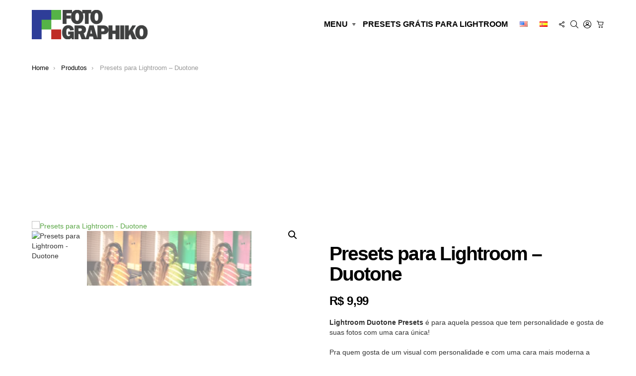

--- FILE ---
content_type: text/html; charset=UTF-8
request_url: https://fotographiko.com/produto/lightroom-duotone-presets/
body_size: 34713
content:
<!DOCTYPE html>
<!--[if IE 8]>
<html class="no-js g1-off-outside lt-ie10 lt-ie9" id="ie8" lang="pt-BR" prefix="og: https://ogp.me/ns#"><![endif]-->
<!--[if IE 9]>
<html class="no-js g1-off-outside lt-ie10" id="ie9" lang="pt-BR" prefix="og: https://ogp.me/ns#"><![endif]-->
<!--[if !IE]><!-->
<html class="no-js g1-off-outside" lang="pt-BR" prefix="og: https://ogp.me/ns#"><!--<![endif]-->
<head>
	<meta charset="UTF-8"/><link rel="preconnect" href="https://fonts.gstatic.com/" crossorigin />
	<link rel="profile" href="https://gmpg.org/xfn/11"/>
	<link rel="pingback" href="https://fotographiko.com/xmlrpc.php"/>

	
<meta name="viewport" content="initial-scale=1.0, minimum-scale=1.0, height=device-height, width=device-width" />
<script>window._wca = window._wca || [];</script>

<!-- Otimização para mecanismos de pesquisa pelo Rank Math - https://rankmath.com/ -->
<link media="all" href="https://fotographiko.com/wp-content/cache/autoptimize/css/autoptimize_910199f6d7519b5b502445c1ee25117b.css" rel="stylesheet"><title>Presets Para Lightroom - Duotone | Fotographiko.com</title>
<meta name="description" content="Presets para Lightroom - Duotone é para aquela pessoa que tem personalidade e gosta de suas fotos com uma cara única! Junto com todos"/>
<meta name="robots" content="follow, index, max-snippet:-1, max-video-preview:-1, max-image-preview:large"/>
<link rel="canonical" href="https://fotographiko.com/produto/lightroom-duotone-presets/" />
<meta property="og:locale" content="pt_BR" />
<meta property="og:type" content="product" />
<meta property="og:title" content="Presets Para Lightroom - Duotone | Fotographiko.com" />
<meta property="og:description" content="Presets para Lightroom - Duotone é para aquela pessoa que tem personalidade e gosta de suas fotos com uma cara única! Junto com todos" />
<meta property="og:url" content="https://fotographiko.com/produto/lightroom-duotone-presets/" />
<meta property="og:site_name" content="Fotographiko.com" />
<meta property="og:updated_time" content="2020-07-01T00:00:23-03:00" />
<meta property="product:price:amount" content="9.99" />
<meta property="product:price:currency" content="BRL" />
<meta property="product:availability" content="instock" />
<meta name="twitter:card" content="summary_large_image" />
<meta name="twitter:title" content="Presets Para Lightroom - Duotone | Fotographiko.com" />
<meta name="twitter:description" content="Presets para Lightroom - Duotone é para aquela pessoa que tem personalidade e gosta de suas fotos com uma cara única! Junto com todos" />
<meta name="twitter:site" content="@Fotographiko" />
<meta name="twitter:creator" content="@Fotographiko" />
<meta name="twitter:label1" content="Preço" />
<meta name="twitter:data1" content="&#082;&#036;&nbsp;9,99" />
<meta name="twitter:label2" content="Disponibilidade" />
<meta name="twitter:data2" content="Em estoque" />
<!-- /Plugin de SEO Rank Math para WordPress -->

<link rel='dns-prefetch' href='//stats.wp.com' />
<link rel='dns-prefetch' href='//secure.gravatar.com' />
<link rel='dns-prefetch' href='//www.googletagmanager.com' />
<link rel='dns-prefetch' href='//fonts.googleapis.com' />
<link rel='dns-prefetch' href='//v0.wordpress.com' />
<link rel='dns-prefetch' href='//pagead2.googlesyndication.com' />
<link rel='preconnect' href='https://fonts.gstatic.com' />
<link rel='preconnect' href='//c0.wp.com' />
<link rel='preconnect' href='//i0.wp.com' />
<link rel="alternate" type="application/rss+xml" title="Feed para Fotographiko.com &raquo;" href="https://fotographiko.com/feed/" />
<link rel="alternate" type="application/rss+xml" title="Feed de comentários para Fotographiko.com &raquo;" href="https://fotographiko.com/comments/feed/" />
<script type="text/javascript" id="wpp-js" src="https://fotographiko.com/wp-content/plugins/wordpress-popular-posts/assets/js/wpp.min.js?ver=7.3.6" data-sampling="0" data-sampling-rate="100" data-api-url="https://fotographiko.com/wp-json/wordpress-popular-posts" data-post-id="10816" data-token="770804279e" data-lang="pt" data-debug="0"></script>
<link rel="alternate" type="application/rss+xml" title="Feed de comentários para Fotographiko.com &raquo; Presets para Lightroom &#8211; Duotone" href="https://fotographiko.com/produto/lightroom-duotone-presets/feed/" />
<link rel="alternate" title="oEmbed (JSON)" type="application/json+oembed" href="https://fotographiko.com/wp-json/oembed/1.0/embed?url=https%3A%2F%2Ffotographiko.com%2Fproduto%2Flightroom-duotone-presets%2F&#038;lang=pt" />
<link rel="alternate" title="oEmbed (XML)" type="text/xml+oembed" href="https://fotographiko.com/wp-json/oembed/1.0/embed?url=https%3A%2F%2Ffotographiko.com%2Fproduto%2Flightroom-duotone-presets%2F&#038;format=xml&#038;lang=pt" />























<link rel='stylesheet' id='bimber-dynamic-style-css' href='https://fotographiko.com/wp-content/cache/autoptimize/css/autoptimize_single_dc5e1a92cec75a3c84bd74f3c484c875.css' type='text/css' media='all' />








<script type="text/javascript" src="https://fotographiko.com/wp-includes/js/jquery/jquery.min.js?ver=3.7.1" id="jquery-core-js"></script>





<script type="text/javascript" id="wc-add-to-cart-js-extra">
/* <![CDATA[ */
var wc_add_to_cart_params = {"ajax_url":"/wp-admin/admin-ajax.php","wc_ajax_url":"/?wc-ajax=%%endpoint%%","i18n_view_cart":"Ver carrinho","cart_url":"https://fotographiko.com/carrinho/","is_cart":"","cart_redirect_after_add":"no"};
//# sourceURL=wc-add-to-cart-js-extra
/* ]]> */
</script>





<script type="text/javascript" id="wc-single-product-js-extra">
/* <![CDATA[ */
var wc_single_product_params = {"i18n_required_rating_text":"Selecione uma classifica\u00e7\u00e3o","i18n_rating_options":["1 de 5 estrelas","2 de 5 estrelas","3 de 5 estrelas","4 de 5 estrelas","5 de 5 estrelas"],"i18n_product_gallery_trigger_text":"Ver galeria de imagens em tela cheia","review_rating_required":"no","flexslider":{"rtl":false,"animation":"slide","smoothHeight":true,"directionNav":false,"controlNav":"thumbnails","slideshow":false,"animationSpeed":500,"animationLoop":false,"allowOneSlide":false},"zoom_enabled":"1","zoom_options":[],"photoswipe_enabled":"1","photoswipe_options":{"shareEl":false,"closeOnScroll":false,"history":false,"hideAnimationDuration":0,"showAnimationDuration":0},"flexslider_enabled":"1"};
//# sourceURL=wc-single-product-js-extra
/* ]]> */
</script>


<script type="text/javascript" id="woocommerce-js-extra">
/* <![CDATA[ */
var woocommerce_params = {"ajax_url":"/wp-admin/admin-ajax.php","wc_ajax_url":"/?wc-ajax=%%endpoint%%","i18n_password_show":"Mostrar senha","i18n_password_hide":"Ocultar senha"};
//# sourceURL=woocommerce-js-extra
/* ]]> */
</script>


<script type="text/javascript" src="https://stats.wp.com/s-202604.js" id="woocommerce-analytics-js" defer="defer" data-wp-strategy="defer"></script>

<!-- Snippet da etiqueta do Google (gtag.js) adicionado pelo Site Kit -->
<!-- Snippet do Google Análises adicionado pelo Site Kit -->
<script type="text/javascript" src="https://www.googletagmanager.com/gtag/js?id=GT-NCT2Q8Q" id="google_gtagjs-js" async></script>
<script type="text/javascript" id="google_gtagjs-js-after">
/* <![CDATA[ */
window.dataLayer = window.dataLayer || [];function gtag(){dataLayer.push(arguments);}
gtag("set","linker",{"domains":["fotographiko.com"]});
gtag("js", new Date());
gtag("set", "developer_id.dZTNiMT", true);
gtag("config", "GT-NCT2Q8Q");
//# sourceURL=google_gtagjs-js-after
/* ]]> */
</script>
<link rel="https://api.w.org/" href="https://fotographiko.com/wp-json/" /><link rel="alternate" title="JSON" type="application/json" href="https://fotographiko.com/wp-json/wp/v2/product/10816" /><link rel="EditURI" type="application/rsd+xml" title="RSD" href="https://fotographiko.com/xmlrpc.php?rsd" />
<link rel="preload" href="https://fotographiko.com/wp-content/plugins/g1-socials/css/iconfont/fonts/g1-socials.woff" as="font" type="font/woff" crossorigin="anonymous"><meta name="generator" content="Site Kit by Google 1.170.0" /><!-- / HREFLANG Tags by DCGWS Version 2.0.0 -->
<link rel="alternate" href="https://fotographiko.com/produto/lightroom-duotone-presets/" hreflang="pt-BR" />
<!-- / HREFLANG Tags by DCGWS -->
	
	<meta name="generator" content="performance-lab 4.0.1; plugins: webp-uploads">
<meta name="generator" content="webp-uploads 2.6.1">
	
		            
            	
		<noscript><style>.woocommerce-product-gallery{ opacity: 1 !important; }</style></noscript>
	
<!-- Meta-etiquetas do Google AdSense adicionado pelo Site Kit -->
<meta name="google-adsense-platform-account" content="ca-host-pub-2644536267352236">
<meta name="google-adsense-platform-domain" content="sitekit.withgoogle.com">
<!-- Fim das meta-etiquetas do Google AdSense adicionado pelo Site Kit -->
<meta name="generator" content="Elementor 3.34.1; features: additional_custom_breakpoints; settings: css_print_method-external, google_font-enabled, font_display-auto">
<!-- All in one Favicon 4.8 --><link rel="shortcut icon" href="https://drive.google.com/uc?id=15YyZlIFG9Wf3Gc_WIXzA1qEfZdqawANI" />
<link rel="icon" href="https://drive.google.com/uc?id=15YyZlIFG9Wf3Gc_WIXzA1qEfZdqawANI" type="image/gif"/>
<link rel="icon" href="https://drive.google.com/uc?id=15YyZlIFG9Wf3Gc_WIXzA1qEfZdqawANI" type="image/png"/>
<link rel="apple-touch-icon-precomposed" href="https://drive.google.com/uc?id=15YyZlIFG9Wf3Gc_WIXzA1qEfZdqawANI" />
      <meta name="onesignal" content="wordpress-plugin"/>
            <script>

      window.OneSignalDeferred = window.OneSignalDeferred || [];

      OneSignalDeferred.push(function(OneSignal) {
        var oneSignal_options = {};
        window._oneSignalInitOptions = oneSignal_options;

        oneSignal_options['serviceWorkerParam'] = { scope: '/' };
oneSignal_options['serviceWorkerPath'] = 'OneSignalSDKWorker.js.php';

        OneSignal.Notifications.setDefaultUrl("https://fotographiko.com");

        oneSignal_options['wordpress'] = true;
oneSignal_options['appId'] = 'ca2b0137-1d34-4dc7-a020-3c818ca96423';
oneSignal_options['allowLocalhostAsSecureOrigin'] = true;
oneSignal_options['welcomeNotification'] = { };
oneSignal_options['welcomeNotification']['title'] = "";
oneSignal_options['welcomeNotification']['message'] = "Obrigado por ativar as notificações";
oneSignal_options['path'] = "https://fotographiko.com/wp-content/plugins/onesignal-free-web-push-notifications/sdk_files/";
oneSignal_options['safari_web_id'] = "web.onesignal.auto.002ea938-3ebd-4740-ada1-6c17c5eb4600";
oneSignal_options['promptOptions'] = { };
oneSignal_options['promptOptions']['actionMessage'] = "Mostrar Notificações";
oneSignal_options['promptOptions']['exampleNotificationTitleDesktop'] = "Isto é uma exemplo de notificação";
oneSignal_options['promptOptions']['exampleNotificationMessageDesktop'] = "Notificação de Fotographiko.com";
oneSignal_options['promptOptions']['exampleNotificationTitleMobile'] = "Notificação de Fotographiko.com";
oneSignal_options['promptOptions']['exampleNotificationMessageMobile'] = "Notificação de Fotographiko.com";
oneSignal_options['promptOptions']['exampleNotificationCaption'] = "Você pode cancelar a qualquer momento";
oneSignal_options['promptOptions']['acceptButtonText'] = "Continuar";
oneSignal_options['promptOptions']['cancelButtonText'] = "Não, obrigado!";
oneSignal_options['promptOptions']['siteName'] = "Fotographiko.com";
oneSignal_options['promptOptions']['autoAcceptTitle'] = "Permitir";
oneSignal_options['notifyButton'] = { };
oneSignal_options['notifyButton']['enable'] = true;
oneSignal_options['notifyButton']['position'] = 'bottom-left';
oneSignal_options['notifyButton']['theme'] = 'default';
oneSignal_options['notifyButton']['size'] = 'small';
oneSignal_options['notifyButton']['showCredit'] = true;
oneSignal_options['notifyButton']['text'] = {};
oneSignal_options['notifyButton']['text']['tip.state.unsubscribed'] = 'Ative as notificações';
oneSignal_options['notifyButton']['text']['tip.state.subscribed'] = 'Você acacou de ativar as notificações';
oneSignal_options['notifyButton']['text']['tip.state.blocked'] = 'Você esta com as notificações bloqueadas';
oneSignal_options['notifyButton']['text']['message.action.subscribed'] = 'Obrigado por ativar as notificações';
oneSignal_options['notifyButton']['text']['message.action.resubscribed'] = 'Obrigado por voltar a ativar as notificações';
oneSignal_options['notifyButton']['text']['message.action.unsubscribed'] = 'Você não receberá mais notificações';
oneSignal_options['notifyButton']['text']['dialog.main.title'] = 'Configurar notificações';
oneSignal_options['notifyButton']['text']['dialog.main.button.subscribe'] = 'Ative as notificações';
oneSignal_options['notifyButton']['text']['dialog.main.button.unsubscribe'] = 'Desative as Notificações';
oneSignal_options['notifyButton']['text']['dialog.blocked.title'] = 'Bloquear notificações';
oneSignal_options['notifyButton']['text']['dialog.blocked.message'] = 'Siga as instruções!';
oneSignal_options['notifyButton']['colors'] = {};
oneSignal_options['notifyButton']['offset'] = {};
oneSignal_options['notifyButton']['offset']['bottom'] = '20px';
oneSignal_options['notifyButton']['offset']['left'] = '20px';
oneSignal_options['notifyButton']['offset']['right'] = '20px';
              OneSignal.init(window._oneSignalInitOptions);
              OneSignal.Slidedown.promptPush()      });

      function documentInitOneSignal() {
        var oneSignal_elements = document.getElementsByClassName("OneSignal-prompt");

        var oneSignalLinkClickHandler = function(event) { OneSignal.Notifications.requestPermission(); event.preventDefault(); };        for(var i = 0; i < oneSignal_elements.length; i++)
          oneSignal_elements[i].addEventListener('click', oneSignalLinkClickHandler, false);
      }

      if (document.readyState === 'complete') {
           documentInitOneSignal();
      }
      else {
           window.addEventListener("load", function(event){
               documentInitOneSignal();
          });
      }
    </script>
			
			
<!-- Código do Google Adsense adicionado pelo Site Kit -->
<script type="text/javascript" async="async" src="https://pagead2.googlesyndication.com/pagead/js/adsbygoogle.js?client=ca-pub-8680077908041568&amp;host=ca-host-pub-2644536267352236" crossorigin="anonymous"></script>

<!-- Fim do código do Google AdSense adicionado pelo Site Kit -->
<link rel="icon" href="https://i0.wp.com/fotographiko.com/wp-content/uploads/2021/07/cropped-Logo-Fotographiko-ICON.png?fit=32%2C32&#038;ssl=1" sizes="32x32" />
<link rel="icon" href="https://i0.wp.com/fotographiko.com/wp-content/uploads/2021/07/cropped-Logo-Fotographiko-ICON.png?resize=192%2C192&#038;ssl=1" sizes="192x192" />
<link rel="apple-touch-icon" href="https://i0.wp.com/fotographiko.com/wp-content/uploads/2021/07/cropped-Logo-Fotographiko-ICON.png?fit=180%2C180&#038;ssl=1" />
<meta name="msapplication-TileImage" content="https://i0.wp.com/fotographiko.com/wp-content/uploads/2021/07/cropped-Logo-Fotographiko-ICON.png?fit=270%2C270&#038;ssl=1" />
	<script>if("undefined"!=typeof localStorage){var nsfwItemId=document.getElementsByName("g1:nsfw-item-id");nsfwItemId=nsfwItemId.length>0?nsfwItemId[0].getAttribute("content"):"g1_nsfw_off",window.g1SwitchNSFW=function(e){e?(localStorage.setItem(nsfwItemId,1),document.documentElement.classList.add("g1-nsfw-off")):(localStorage.removeItem(nsfwItemId),document.documentElement.classList.remove("g1-nsfw-off"))};try{var nsfwmode=localStorage.getItem(nsfwItemId);window.g1SwitchNSFW(nsfwmode)}catch(e){}}</script>
	</head>

<body data-rsssl=1 class="wp-singular product-template-default single single-product postid-10816 wp-embed-responsive wp-theme-bimber wp-child-theme-bimber-child-theme theme-bimber woocommerce woocommerce-page woocommerce-no-js g1-layout-stretched g1-hoverable g1-has-mobile-logo g1-sidebar-normal elementor-default elementor-kit-21278"   >

<div class="g1-body-inner">

	<div id="page">
		

		

					<div class="g1-row g1-row-layout-page g1-hb-row g1-hb-row-normal g1-hb-row-a g1-hb-row-1 g1-hb-boxed g1-hb-sticky-off g1-hb-shadow-off">
			<div class="g1-row-inner">
				<div class="g1-column g1-dropable">
											<div class="g1-bin-1 g1-bin-grow-off">
							<div class="g1-bin g1-bin-align-left">
																	<!-- BEGIN .g1-secondary-nav -->
<!-- END .g1-secondary-nav -->
															</div>
						</div>
											<div class="g1-bin-2 g1-bin-grow-off">
							<div class="g1-bin g1-bin-align-center">
															</div>
						</div>
											<div class="g1-bin-3 g1-bin-grow-off">
							<div class="g1-bin g1-bin-align-right">
															</div>
						</div>
									</div>
			</div>
			<div class="g1-row-background"></div>
		</div>
				<div class="g1-sticky-top-wrapper g1-hb-row-2">
				<div class="g1-row g1-row-layout-page g1-hb-row g1-hb-row-normal g1-hb-row-b g1-hb-row-2 g1-hb-boxed g1-hb-sticky-on g1-hb-shadow-off">
			<div class="g1-row-inner">
				<div class="g1-column g1-dropable">
											<div class="g1-bin-1 g1-bin-grow-off">
							<div class="g1-bin g1-bin-align-left">
																	<div class="g1-id g1-id-desktop">
			<p class="g1-mega g1-mega-1st site-title">
	
			<a class="g1-logo-wrapper"
			   href="https://fotographiko.com/" rel="home">
									<picture class="g1-logo g1-logo-default">
						<source media="(min-width: 1025px)" data-srcset="https://fotographiko.com/wp-content/uploads/2021/07/NEW-Logo-Fotographiko-570.png 2x,https://fotographiko.com/wp-content/uploads/2021/07/NEW-Logo-Fotographiko-570.png 1x">
						<source media="(max-width: 1024px)" srcset="data:image/svg+xml,%3Csvg%20xmlns%3D%27http%3A%2F%2Fwww.w3.org%2F2000%2Fsvg%27%20viewBox%3D%270%200%20233%2032%27%2F%3E">
						<noscript><img
							src="https://fotographiko.com/wp-content/uploads/2021/07/NEW-Logo-Fotographiko-570.png"
							width="233"
							height="32"
							alt="Fotographiko.com" /></noscript><img class="lazyload" 						 src='data:image/svg+xml,%3Csvg%20xmlns=%22http://www.w3.org/2000/svg%22%20viewBox=%220%200%20233%2032%22%3E%3C/svg%3E' data-src="https://fotographiko.com/wp-content/uploads/2021/07/NEW-Logo-Fotographiko-570.png"
							width="233"
							height="32"
							alt="Fotographiko.com" />
					</picture>

											<picture class="g1-logo g1-logo-inverted">
							<source id="g1-logo-inverted-source" media="(min-width: 1025px)" srcset="data:image/svg+xml,%3Csvg%20xmlns%3D%27http%3A%2F%2Fwww.w3.org%2F2000%2Fsvg%27%20viewBox%3D%270%200%20233%2032%27%2F%3E" data-srcset="https://fotographiko.com/wp-content/uploads/2021/07/NEW-Logo-Fotographiko-570-INV.png 2x,https://fotographiko.com/wp-content/uploads/2021/07/NEW-Logo-Fotographiko-570-INV.png 1x">
							<source media="(max-width: 1024px)" srcset="data:image/svg+xml,%3Csvg%20xmlns%3D%27http%3A%2F%2Fwww.w3.org%2F2000%2Fsvg%27%20viewBox%3D%270%200%20233%2032%27%2F%3E">
							<img
								id="g1-logo-inverted-img"
								class="lazyload"
								src=""
								data-src="https://fotographiko.com/wp-content/uploads/2021/07/NEW-Logo-Fotographiko-570-INV.png"
								width="233"
								height="32"
								alt="" />
						</picture>
												</a>

			</p>
	
            <script>
            try {
                if ( localStorage.getItem(skinItemId ) ) {
                    var _g1;
                    _g1 = document.getElementById('g1-logo-inverted-img');
                    _g1.classList.remove('lazyload');
                    _g1.setAttribute('src', _g1.getAttribute('data-src') );

                    _g1 = document.getElementById('g1-logo-inverted-source');
                    _g1.setAttribute('srcset', _g1.getAttribute('data-srcset'));
                }
            } catch(e) {}
        </script>
    
	</div>															</div>
						</div>
											<div class="g1-bin-2 g1-bin-grow-off">
							<div class="g1-bin g1-bin-align-center">
															</div>
						</div>
											<div class="g1-bin-3 g1-bin-grow-off">
							<div class="g1-bin g1-bin-align-right">
																	<!-- BEGIN .g1-primary-nav -->
<nav id="g1-primary-nav" class="g1-primary-nav"><ul id="g1-primary-nav-menu" class="g1-primary-nav-menu g1-menu-h"><li id="menu-item-15176" class="menu-item menu-item-type-taxonomy menu-item-object-category menu-item-has-children menu-item-g1-standard menu-item-15176"><a href="https://fotographiko.com/dicas-de-fotografia/">Menu</a>
<ul class="sub-menu">
	<li id="menu-item-15172" class="menu-item menu-item-type-taxonomy menu-item-object-category menu-item-15172"><a href="https://fotographiko.com/tutoriais/">Tutoriais</a></li>
	<li id="menu-item-35298" class="menu-item menu-item-type-taxonomy menu-item-object-category menu-item-35298"><a href="https://fotographiko.com/dicas-de-fotografia/">Dicas de fotografia</a></li>
	<li id="menu-item-15173" class="menu-item menu-item-type-taxonomy menu-item-object-category menu-item-15173"><a href="https://fotographiko.com/cameras/">Câmeras e lentes</a></li>
	<li id="menu-item-15177" class="menu-item menu-item-type-taxonomy menu-item-object-category menu-item-15177"><a href="https://fotographiko.com/fotografia-com-celular/">Fotografia com celular</a></li>
	<li id="menu-item-15181" class="menu-item menu-item-type-taxonomy menu-item-object-category menu-item-15181"><a href="https://fotographiko.com/tutoriais/lightroom-e-photoshop/">Adobe Lightroom e Photoshop</a></li>
	<li id="menu-item-15183" class="menu-item menu-item-type-taxonomy menu-item-object-category menu-item-15183"><a href="https://fotographiko.com/tutoriais/fotografia-faca-voce-mesmo/">Fotografia Faça você mesmo</a></li>
</ul>
</li>
<li id="menu-item-34919" class="menu-item menu-item-type-post_type menu-item-object-page menu-item-g1-standard menu-item-34919"><a href="https://fotographiko.com/presets-gratis-para-lightroom/">Presets grátis para Lightroom</a></li>
<li id="menu-item-17703-en" class="lang-item lang-item-279 lang-item-en no-translation lang-item-first menu-item menu-item-type-custom menu-item-object-custom menu-item-g1-standard menu-item-17703-en"><a href="https://fotographiko.com/en/" hreflang="en-US" lang="en-US"><img src="[data-uri]" alt="English" width="16" height="11" style="width: 16px; height: 11px;" /></a></li>
<li id="menu-item-17703-es" class="lang-item lang-item-695 lang-item-es no-translation menu-item menu-item-type-custom menu-item-object-custom menu-item-g1-standard menu-item-17703-es"><a href="https://fotographiko.com/es/" hreflang="es-ES" lang="es-ES"><img src="[data-uri]" alt="Español" width="16" height="11" style="width: 16px; height: 11px;" /></a></li>
</ul></nav><!-- END .g1-primary-nav -->
																		<div class="g1-drop g1-drop-with-anim g1-drop-the-socials g1-drop-s g1-drop-icon ">
		<a class="g1-drop-toggle" href="#" title="Follow us">
			<span class="g1-drop-toggle-icon"></span><span class="g1-drop-toggle-text">Follow us</span>
			<span class="g1-drop-toggle-arrow"></span>
		</a>
		<div class="g1-drop-content">
			<ul id="g1-social-icons-1" class="g1-socials-items g1-socials-items-tpl-grid">
			<li class="g1-socials-item g1-socials-item-facebook">
	   <a class="g1-socials-item-link" href="https://www.facebook.com/fanpagefotographiko/" target="_blank" rel="noopener">
		   <span class="g1-socials-item-icon g1-socials-item-icon-48 g1-socials-item-icon-text g1-socials-item-icon-facebook"></span>
		   <span class="g1-socials-item-tooltip">
			   <span class="g1-socials-item-tooltip-inner">facebook</span>
		   </span>
	   </a>
	</li>
			<li class="g1-socials-item g1-socials-item-twitter">
	   <a class="g1-socials-item-link" href="https://twitter.com/Fotographiko" target="_blank" rel="noopener">
		   <span class="g1-socials-item-icon g1-socials-item-icon-48 g1-socials-item-icon-text g1-socials-item-icon-twitter"></span>
		   <span class="g1-socials-item-tooltip">
			   <span class="g1-socials-item-tooltip-inner">twitter</span>
		   </span>
	   </a>
	</li>
			<li class="g1-socials-item g1-socials-item-instagram">
	   <a class="g1-socials-item-link" href="https://www.instagram.com/rixmascarenhas/" target="_blank" rel="noopener">
		   <span class="g1-socials-item-icon g1-socials-item-icon-48 g1-socials-item-icon-text g1-socials-item-icon-instagram"></span>
		   <span class="g1-socials-item-tooltip">
			   <span class="g1-socials-item-tooltip-inner">instagram</span>
		   </span>
	   </a>
	</li>
			<li class="g1-socials-item g1-socials-item-linkedin">
	   <a class="g1-socials-item-link" href="https://www.linkedin.com/company/fotographiko/" target="_blank" rel="noopener">
		   <span class="g1-socials-item-icon g1-socials-item-icon-48 g1-socials-item-icon-text g1-socials-item-icon-linkedin"></span>
		   <span class="g1-socials-item-tooltip">
			   <span class="g1-socials-item-tooltip-inner">linkedin</span>
		   </span>
	   </a>
	</li>
			<li class="g1-socials-item g1-socials-item-youtube">
	   <a class="g1-socials-item-link" href="https://www.youtube.com/c/FotographikoTV" target="_blank" rel="noopener">
		   <span class="g1-socials-item-icon g1-socials-item-icon-48 g1-socials-item-icon-text g1-socials-item-icon-youtube"></span>
		   <span class="g1-socials-item-tooltip">
			   <span class="g1-socials-item-tooltip-inner">youtube</span>
		   </span>
	   </a>
	</li>
	</ul>
		</div>
	</div>
																		<div class="g1-drop g1-drop-with-anim g1-drop-before g1-drop-the-search  g1-drop-s g1-drop-icon ">
		<a class="g1-drop-toggle" href="https://fotographiko.com/?s=">
			<span class="g1-drop-toggle-icon"></span><span class="g1-drop-toggle-text">Search</span>
			<span class="g1-drop-toggle-arrow"></span>
		</a>
		<div class="g1-drop-content">
			

<div role="search" class="search-form-wrapper">
	<form method="get"
	      class="g1-searchform-tpl-default search-form"
	      action="https://fotographiko.com/">
		<label>
			<span class="screen-reader-text">Search for:</span>
			<input type="search" class="search-field"
			       placeholder="Search &hellip;"
			       value="" name="s"
			       title="Search for:" />
		</label>
		<button class="search-submit">Search</button>
	</form>

	</div>
		</div>
	</div>
																	<nav class="g1-drop g1-drop-with-anim g1-drop-before g1-drop-the-user  g1-drop-s g1-drop-icon ">


	<a class="g1-drop-toggle snax-login-required" href="https://fotographiko.com/wp-login.php">
		<span class="g1-drop-toggle-icon"></span><span class="g1-drop-toggle-text">Login</span>
		<span class="g1-drop-toggle-arrow"></span>
	</a>

	
	
	</nav>
																																				<div class="g1-drop g1-drop-with-anim g1-drop-before g1-drop-the-cart  g1-drop-s g1-drop-icon ">
		<a class="g1-drop-toggle" href="https://fotographiko.com/carrinho/">
			<span class="g1-drop-toggle-icon"></span><span class="g1-drop-toggle-text">Cart</span>
									<span class="g1-drop-toggle-badge g1-drop-toggle-badge-hidden">0</span>
							<span class="g1-drop-toggle-arrow"></span>
		</a>

		<div class="g1-drop-content">

			<div class="widget woocommerce widget_shopping_cart"><div class="widget_shopping_cart_content"></div></div>		</div>

	</div>
															</div>
						</div>
									</div>
			</div>
			<div class="g1-row-background"></div>
		</div>
				</div>
				<div class="g1-row g1-row-layout-page g1-hb-row g1-hb-row-normal g1-hb-row-c g1-hb-row-3 g1-hb-boxed g1-hb-sticky-off g1-hb-shadow-off">
			<div class="g1-row-inner">
				<div class="g1-column g1-dropable">
											<div class="g1-bin-1 g1-bin-grow-off">
							<div class="g1-bin g1-bin-align-left">
															</div>
						</div>
											<div class="g1-bin-2 g1-bin-grow-off">
							<div class="g1-bin g1-bin-align-center">
																																</div>
						</div>
											<div class="g1-bin-3 g1-bin-grow-off">
							<div class="g1-bin g1-bin-align-right">
															</div>
						</div>
									</div>
			</div>
			<div class="g1-row-background"></div>
		</div>
					<div class="g1-sticky-top-wrapper g1-hb-row-1">
				<div class="g1-row g1-row-layout-page g1-hb-row g1-hb-row-mobile g1-hb-row-a g1-hb-row-1 g1-hb-boxed g1-hb-sticky-on g1-hb-shadow-off">
			<div class="g1-row-inner">
				<div class="g1-column g1-dropable">
											<div class="g1-bin-1 g1-bin-grow-off">
							<div class="g1-bin g1-bin-align-left">
															</div>
						</div>
											<div class="g1-bin-2 g1-bin-grow-off">
							<div class="g1-bin g1-bin-align-center">
															</div>
						</div>
											<div class="g1-bin-3 g1-bin-grow-off">
							<div class="g1-bin g1-bin-align-right">
															</div>
						</div>
									</div>
			</div>
			<div class="g1-row-background"></div>
		</div>
				</div>
				<div class="g1-row g1-row-layout-page g1-hb-row g1-hb-row-mobile g1-hb-row-b g1-hb-row-2 g1-hb-boxed g1-hb-sticky-off g1-hb-shadow-off">
			<div class="g1-row-inner">
				<div class="g1-column g1-dropable">
											<div class="g1-bin-1 g1-bin-grow-off">
							<div class="g1-bin g1-bin-align-left">
																		<a class="g1-hamburger g1-hamburger-show g1-hamburger-s  " href="#">
		<span class="g1-hamburger-icon"></span>
			<span class="g1-hamburger-label
						">Menu</span>
	</a>
															</div>
						</div>
											<div class="g1-bin-2 g1-bin-grow-on">
							<div class="g1-bin g1-bin-align-center">
																	<div class="g1-id g1-id-mobile">
			<p class="g1-mega g1-mega-1st site-title">
	
		<a class="g1-logo-wrapper"
		   href="https://fotographiko.com/" rel="home">
							<picture class="g1-logo g1-logo-default">
					<source media="(max-width: 1024px)" data-srcset="https://fotographiko.com/wp-content/uploads/2021/07/NEW-Logo-Fotographiko-570.png 2x,https://fotographiko.com/wp-content/uploads/2021/07/NEW-Logo-Fotographiko-570.png 1x">
					<source media="(min-width: 1025px)" srcset="data:image/svg+xml,%3Csvg%20xmlns%3D%27http%3A%2F%2Fwww.w3.org%2F2000%2Fsvg%27%20viewBox%3D%270%200%20190%2032%27%2F%3E">
					<noscript><img
						src="https://fotographiko.com/wp-content/uploads/2021/07/NEW-Logo-Fotographiko-570.png"
						width="190"
						height="32"
						alt="Fotographiko.com" /></noscript><img class="lazyload" 					 src='data:image/svg+xml,%3Csvg%20xmlns=%22http://www.w3.org/2000/svg%22%20viewBox=%220%200%20190%2032%22%3E%3C/svg%3E' data-src="https://fotographiko.com/wp-content/uploads/2021/07/NEW-Logo-Fotographiko-570.png"
						width="190"
						height="32"
						alt="Fotographiko.com" />
				</picture>

									<picture class="g1-logo g1-logo-inverted">
						<source id="g1-logo-mobile-inverted-source" media="(max-width: 1024px)" srcset="data:image/svg+xml,%3Csvg%20xmlns%3D%27http%3A%2F%2Fwww.w3.org%2F2000%2Fsvg%27%20viewBox%3D%270%200%20190%2032%27%2F%3E" data-srcset="https://fotographiko.com/wp-content/uploads/2021/07/NEW-Logo-Fotographiko-570-INV.png 2x,https://fotographiko.com/wp-content/uploads/2021/07/NEW-Logo-Fotographiko-570-INV.png 1x">
						<source media="(min-width: 1025px)" srcset="data:image/svg+xml,%3Csvg%20xmlns%3D%27http%3A%2F%2Fwww.w3.org%2F2000%2Fsvg%27%20viewBox%3D%270%200%20190%2032%27%2F%3E">
						<img
							id="g1-logo-mobile-inverted-img"
							class="lazyload"
							src=""
							data-src="https://fotographiko.com/wp-content/uploads/2021/07/NEW-Logo-Fotographiko-570-INV.png"
							width="190"
							height="32"
							alt="" />
					</picture>
									</a>

			</p>
	
            <script>
            try {
                if ( localStorage.getItem(skinItemId ) ) {
                    var _g1;
                    _g1 = document.getElementById('g1-logo-mobile-inverted-img');
                    _g1.classList.remove('lazyload');
                    _g1.setAttribute('src', _g1.getAttribute('data-src') );

                    _g1 = document.getElementById('g1-logo-mobile-inverted-source');
                    _g1.setAttribute('srcset', _g1.getAttribute('data-srcset'));
                }
            } catch(e) {}
        </script>
    
	</div>															</div>
						</div>
											<div class="g1-bin-3 g1-bin-grow-off">
							<div class="g1-bin g1-bin-align-right">
																	<nav class="g1-drop g1-drop-with-anim g1-drop-before g1-drop-the-user  g1-drop-s g1-drop-icon ">


	<a class="g1-drop-toggle snax-login-required" href="https://fotographiko.com/wp-login.php">
		<span class="g1-drop-toggle-icon"></span><span class="g1-drop-toggle-text">Login</span>
		<span class="g1-drop-toggle-arrow"></span>
	</a>

	
	
	</nav>
															</div>
						</div>
									</div>
			</div>
			<div class="g1-row-background"></div>
		</div>
			<div class="g1-row g1-row-layout-page g1-hb-row g1-hb-row-mobile g1-hb-row-c g1-hb-row-3 g1-hb-boxed g1-hb-sticky-off g1-hb-shadow-off">
			<div class="g1-row-inner">
				<div class="g1-column g1-dropable">
											<div class="g1-bin-1 g1-bin-grow-off">
							<div class="g1-bin g1-bin-align-left">
															</div>
						</div>
											<div class="g1-bin-2 g1-bin-grow-on">
							<div class="g1-bin g1-bin-align-center">
																																</div>
						</div>
											<div class="g1-bin-3 g1-bin-grow-off">
							<div class="g1-bin g1-bin-align-right">
															</div>
						</div>
									</div>
			</div>
			<div class="g1-row-background"></div>
		</div>
	
		
		
		

	
	<div class="g1-row g1-row-layout-page g1-row-padding-m">
		<div class="g1-row-background">
		</div>
		<div class="g1-row-inner">
							<div class="g1-column" id="primary">
							<div id="content" role="main">

					
			<nav class="g1-breadcrumbs g1-breadcrumbs-with-ellipsis g1-meta">
				<p class="g1-breadcrumbs-label">You are here: </p>
				<ol  ><li class="g1-breadcrumbs-item"   >
						<a  content="https://fotographiko.com/" href="https://fotographiko.com/">
						<span >Home</span>
						<meta  content="1" />
						</a>
						</li><li class="g1-breadcrumbs-item"   >
						<a  content="https://fotographiko.com/loja/" href="https://fotographiko.com/loja/">
						<span >Produtos</span>
						<meta  content="2" />
						</a>
						</li><li class="g1-breadcrumbs-item"   >
					<span >Presets para Lightroom &#8211; Duotone</span>
					<meta  content="3" />
					<meta  content="https://fotographiko.com/produto/lightroom-duotone-presets/" />
					</li></ol>
				</nav><div class="woocommerce-notices-wrapper"></div><div id="product-10816" class="product type-product post-10816 status-publish first instock product_cat-presets-para-lightroom product_tag-presets-para-lightroom has-post-thumbnail downloadable virtual sold-individually purchasable product-type-simple">

		<div class="woocommerce-product-gallery woocommerce-product-gallery--with-images woocommerce-product-gallery--columns-4 images" data-columns="4" style="opacity: 0; transition: opacity .25s ease-in-out;">
	<div class="woocommerce-product-gallery__wrapper">
		<div data-thumb="https://drive.google.com/uc?id=1A00PStsYxpcEtSdCHUmfVkjqNdpkzKKC" data-thumb-alt="Presets para Lightroom - Duotone" data-thumb-srcset=""  data-thumb-sizes="(max-width: 100px) 100vw, 100px" class="woocommerce-product-gallery__image"><a href="https://drive.google.com/uc?id=1A00PStsYxpcEtSdCHUmfVkjqNdpkzKKC"><img fetchpriority="high" width="500" height="500" src="https://drive.google.com/uc?id=1A00PStsYxpcEtSdCHUmfVkjqNdpkzKKC" class="wp-post-image" alt="Presets para Lightroom - Duotone" data-caption="" data-src="https://drive.google.com/uc?id=1A00PStsYxpcEtSdCHUmfVkjqNdpkzKKC" data-large_image="https://drive.google.com/uc?id=1A00PStsYxpcEtSdCHUmfVkjqNdpkzKKC" data-large_image_width="500" data-large_image_height="500" decoding="async" /></a></div><div data-thumb="https://i0.wp.com/fotographiko.com/wp-content/uploads/2018/11/Duotone-3-of-4.jpg?resize=100%2C100&#038;ssl=1" data-thumb-alt="Antes e depois - Presets Lightroom - Duotone" data-thumb-srcset="https://i0.wp.com/fotographiko.com/wp-content/uploads/2018/11/Duotone-3-of-4.jpg?resize=300%2C300&amp;ssl=1 300w, https://i0.wp.com/fotographiko.com/wp-content/uploads/2018/11/Duotone-3-of-4.jpg?resize=100%2C100&amp;ssl=1 100w, https://i0.wp.com/fotographiko.com/wp-content/uploads/2018/11/Duotone-3-of-4.jpg?resize=293%2C293&amp;ssl=1 293w, https://i0.wp.com/fotographiko.com/wp-content/uploads/2018/11/Duotone-3-of-4.jpg?resize=390%2C390&amp;ssl=1 390w, https://i0.wp.com/fotographiko.com/wp-content/uploads/2018/11/Duotone-3-of-4.jpg?resize=585%2C585&amp;ssl=1 585w, https://i0.wp.com/fotographiko.com/wp-content/uploads/2018/11/Duotone-3-of-4.jpg?zoom=2&amp;resize=100%2C100&amp;ssl=1 200w"  data-thumb-sizes="(max-width: 100px) 100vw, 100px" class="woocommerce-product-gallery__image"><a href="https://i0.wp.com/fotographiko.com/wp-content/uploads/2018/11/Duotone-3-of-4.jpg?fit=720%2C1080&#038;ssl=1"><img loading="lazy" width="600" height="900" src="https://i0.wp.com/fotographiko.com/wp-content/uploads/2018/11/Duotone-3-of-4.jpg?fit=600%2C900&amp;ssl=1" class="" alt="Antes e depois - Presets Lightroom - Duotone" data-caption="" data-src="https://i0.wp.com/fotographiko.com/wp-content/uploads/2018/11/Duotone-3-of-4.jpg?fit=720%2C1080&#038;ssl=1" data-large_image="https://i0.wp.com/fotographiko.com/wp-content/uploads/2018/11/Duotone-3-of-4.jpg?fit=720%2C1080&#038;ssl=1" data-large_image_width="720" data-large_image_height="1080" decoding="async" srcset="https://i0.wp.com/fotographiko.com/wp-content/uploads/2018/11/Duotone-3-of-4.jpg?w=720&amp;ssl=1 720w, https://i0.wp.com/fotographiko.com/wp-content/uploads/2018/11/Duotone-3-of-4.jpg?resize=600%2C900&amp;ssl=1 600w, https://i0.wp.com/fotographiko.com/wp-content/uploads/2018/11/Duotone-3-of-4.jpg?resize=200%2C300&amp;ssl=1 200w, https://i0.wp.com/fotographiko.com/wp-content/uploads/2018/11/Duotone-3-of-4.jpg?resize=683%2C1024&amp;ssl=1 683w, https://i0.wp.com/fotographiko.com/wp-content/uploads/2018/11/Duotone-3-of-4.jpg?resize=293%2C440&amp;ssl=1 293w" sizes="(max-width: 600px) 100vw, 600px" data-attachment-id="15719" data-permalink="https://fotographiko.com/?attachment_id=15719" data-orig-file="https://i0.wp.com/fotographiko.com/wp-content/uploads/2018/11/Duotone-3-of-4.jpg?fit=720%2C1080&amp;ssl=1" data-orig-size="720,1080" data-comments-opened="1" data-image-meta="{&quot;aperture&quot;:&quot;0&quot;,&quot;credit&quot;:&quot;&quot;,&quot;camera&quot;:&quot;&quot;,&quot;caption&quot;:&quot;&quot;,&quot;created_timestamp&quot;:&quot;0&quot;,&quot;copyright&quot;:&quot;&quot;,&quot;focal_length&quot;:&quot;0&quot;,&quot;iso&quot;:&quot;0&quot;,&quot;shutter_speed&quot;:&quot;0&quot;,&quot;title&quot;:&quot;&quot;,&quot;orientation&quot;:&quot;0&quot;}" data-image-title="Antes e depois &amp;#8211; Presets Lightroom &amp;#8211; Duotone 1" data-image-description="" data-image-caption="" data-medium-file="https://i0.wp.com/fotographiko.com/wp-content/uploads/2018/11/Duotone-3-of-4.jpg?fit=200%2C300&amp;ssl=1" data-large-file="https://i0.wp.com/fotographiko.com/wp-content/uploads/2018/11/Duotone-3-of-4.jpg?fit=662%2C993&amp;ssl=1" /></a></div><div data-thumb="https://i0.wp.com/fotographiko.com/wp-content/uploads/2018/11/Duotone-2-of-4.jpg?resize=100%2C100&#038;ssl=1" data-thumb-alt="Antes e depois - Presets Lightroom - Duotone" data-thumb-srcset="https://i0.wp.com/fotographiko.com/wp-content/uploads/2018/11/Duotone-2-of-4.jpg?resize=300%2C300&amp;ssl=1 300w, https://i0.wp.com/fotographiko.com/wp-content/uploads/2018/11/Duotone-2-of-4.jpg?resize=100%2C100&amp;ssl=1 100w, https://i0.wp.com/fotographiko.com/wp-content/uploads/2018/11/Duotone-2-of-4.jpg?resize=293%2C293&amp;ssl=1 293w, https://i0.wp.com/fotographiko.com/wp-content/uploads/2018/11/Duotone-2-of-4.jpg?resize=390%2C390&amp;ssl=1 390w, https://i0.wp.com/fotographiko.com/wp-content/uploads/2018/11/Duotone-2-of-4.jpg?resize=585%2C585&amp;ssl=1 585w, https://i0.wp.com/fotographiko.com/wp-content/uploads/2018/11/Duotone-2-of-4.jpg?zoom=2&amp;resize=100%2C100&amp;ssl=1 200w"  data-thumb-sizes="(max-width: 100px) 100vw, 100px" class="woocommerce-product-gallery__image"><a href="https://i0.wp.com/fotographiko.com/wp-content/uploads/2018/11/Duotone-2-of-4.jpg?fit=720%2C1080&#038;ssl=1"><img loading="lazy" width="600" height="900" src="https://i0.wp.com/fotographiko.com/wp-content/uploads/2018/11/Duotone-2-of-4.jpg?fit=600%2C900&amp;ssl=1" class="" alt="Antes e depois - Presets Lightroom - Duotone" data-caption="" data-src="https://i0.wp.com/fotographiko.com/wp-content/uploads/2018/11/Duotone-2-of-4.jpg?fit=720%2C1080&#038;ssl=1" data-large_image="https://i0.wp.com/fotographiko.com/wp-content/uploads/2018/11/Duotone-2-of-4.jpg?fit=720%2C1080&#038;ssl=1" data-large_image_width="720" data-large_image_height="1080" decoding="async" srcset="https://i0.wp.com/fotographiko.com/wp-content/uploads/2018/11/Duotone-2-of-4.jpg?w=720&amp;ssl=1 720w, https://i0.wp.com/fotographiko.com/wp-content/uploads/2018/11/Duotone-2-of-4.jpg?resize=600%2C900&amp;ssl=1 600w, https://i0.wp.com/fotographiko.com/wp-content/uploads/2018/11/Duotone-2-of-4.jpg?resize=200%2C300&amp;ssl=1 200w, https://i0.wp.com/fotographiko.com/wp-content/uploads/2018/11/Duotone-2-of-4.jpg?resize=683%2C1024&amp;ssl=1 683w, https://i0.wp.com/fotographiko.com/wp-content/uploads/2018/11/Duotone-2-of-4.jpg?resize=293%2C440&amp;ssl=1 293w" sizes="(max-width: 600px) 100vw, 600px" data-attachment-id="15718" data-permalink="https://fotographiko.com/?attachment_id=15718" data-orig-file="https://i0.wp.com/fotographiko.com/wp-content/uploads/2018/11/Duotone-2-of-4.jpg?fit=720%2C1080&amp;ssl=1" data-orig-size="720,1080" data-comments-opened="1" data-image-meta="{&quot;aperture&quot;:&quot;0&quot;,&quot;credit&quot;:&quot;&quot;,&quot;camera&quot;:&quot;&quot;,&quot;caption&quot;:&quot;&quot;,&quot;created_timestamp&quot;:&quot;0&quot;,&quot;copyright&quot;:&quot;&quot;,&quot;focal_length&quot;:&quot;0&quot;,&quot;iso&quot;:&quot;0&quot;,&quot;shutter_speed&quot;:&quot;0&quot;,&quot;title&quot;:&quot;&quot;,&quot;orientation&quot;:&quot;0&quot;}" data-image-title="Antes e depois &amp;#8211; Presets Lightroom &amp;#8211; Duotone 2" data-image-description="" data-image-caption="" data-medium-file="https://i0.wp.com/fotographiko.com/wp-content/uploads/2018/11/Duotone-2-of-4.jpg?fit=200%2C300&amp;ssl=1" data-large-file="https://i0.wp.com/fotographiko.com/wp-content/uploads/2018/11/Duotone-2-of-4.jpg?fit=662%2C993&amp;ssl=1" /></a></div><div data-thumb="https://i0.wp.com/fotographiko.com/wp-content/uploads/2018/11/Duotone-1-of-4.jpg?resize=100%2C100&#038;ssl=1" data-thumb-alt="Antes e depois - Presets Lightroom - Duotone" data-thumb-srcset="https://i0.wp.com/fotographiko.com/wp-content/uploads/2018/11/Duotone-1-of-4.jpg?resize=300%2C300&amp;ssl=1 300w, https://i0.wp.com/fotographiko.com/wp-content/uploads/2018/11/Duotone-1-of-4.jpg?resize=100%2C100&amp;ssl=1 100w, https://i0.wp.com/fotographiko.com/wp-content/uploads/2018/11/Duotone-1-of-4.jpg?resize=293%2C293&amp;ssl=1 293w, https://i0.wp.com/fotographiko.com/wp-content/uploads/2018/11/Duotone-1-of-4.jpg?resize=390%2C390&amp;ssl=1 390w, https://i0.wp.com/fotographiko.com/wp-content/uploads/2018/11/Duotone-1-of-4.jpg?resize=585%2C585&amp;ssl=1 585w, https://i0.wp.com/fotographiko.com/wp-content/uploads/2018/11/Duotone-1-of-4.jpg?zoom=2&amp;resize=100%2C100&amp;ssl=1 200w"  data-thumb-sizes="(max-width: 100px) 100vw, 100px" class="woocommerce-product-gallery__image"><a href="https://i0.wp.com/fotographiko.com/wp-content/uploads/2018/11/Duotone-1-of-4.jpg?fit=720%2C1080&#038;ssl=1"><img loading="lazy" width="600" height="900" src="https://i0.wp.com/fotographiko.com/wp-content/uploads/2018/11/Duotone-1-of-4.jpg?fit=600%2C900&amp;ssl=1" class="" alt="Antes e depois - Presets Lightroom - Duotone" data-caption="" data-src="https://i0.wp.com/fotographiko.com/wp-content/uploads/2018/11/Duotone-1-of-4.jpg?fit=720%2C1080&#038;ssl=1" data-large_image="https://i0.wp.com/fotographiko.com/wp-content/uploads/2018/11/Duotone-1-of-4.jpg?fit=720%2C1080&#038;ssl=1" data-large_image_width="720" data-large_image_height="1080" decoding="async" srcset="https://i0.wp.com/fotographiko.com/wp-content/uploads/2018/11/Duotone-1-of-4.jpg?w=720&amp;ssl=1 720w, https://i0.wp.com/fotographiko.com/wp-content/uploads/2018/11/Duotone-1-of-4.jpg?resize=600%2C900&amp;ssl=1 600w, https://i0.wp.com/fotographiko.com/wp-content/uploads/2018/11/Duotone-1-of-4.jpg?resize=200%2C300&amp;ssl=1 200w, https://i0.wp.com/fotographiko.com/wp-content/uploads/2018/11/Duotone-1-of-4.jpg?resize=683%2C1024&amp;ssl=1 683w, https://i0.wp.com/fotographiko.com/wp-content/uploads/2018/11/Duotone-1-of-4.jpg?resize=293%2C440&amp;ssl=1 293w" sizes="(max-width: 600px) 100vw, 600px" data-attachment-id="15717" data-permalink="https://fotographiko.com/?attachment_id=15717" data-orig-file="https://i0.wp.com/fotographiko.com/wp-content/uploads/2018/11/Duotone-1-of-4.jpg?fit=720%2C1080&amp;ssl=1" data-orig-size="720,1080" data-comments-opened="1" data-image-meta="{&quot;aperture&quot;:&quot;0&quot;,&quot;credit&quot;:&quot;&quot;,&quot;camera&quot;:&quot;&quot;,&quot;caption&quot;:&quot;&quot;,&quot;created_timestamp&quot;:&quot;0&quot;,&quot;copyright&quot;:&quot;&quot;,&quot;focal_length&quot;:&quot;0&quot;,&quot;iso&quot;:&quot;0&quot;,&quot;shutter_speed&quot;:&quot;0&quot;,&quot;title&quot;:&quot;&quot;,&quot;orientation&quot;:&quot;0&quot;}" data-image-title="Antes e depois &amp;#8211; Presets Lightroom &amp;#8211; Duotone 3" data-image-description="" data-image-caption="" data-medium-file="https://i0.wp.com/fotographiko.com/wp-content/uploads/2018/11/Duotone-1-of-4.jpg?fit=200%2C300&amp;ssl=1" data-large-file="https://i0.wp.com/fotographiko.com/wp-content/uploads/2018/11/Duotone-1-of-4.jpg?fit=662%2C993&amp;ssl=1" /></a></div>	</div>
</div>

	<div class="summary entry-summary">
		<h1  class="g1-mega g1-mega-1st product_title entry-title">
	Presets para Lightroom &#8211; Duotone</h1><p class="g1-beta g1-beta-1st price"><span class="woocommerce-Price-amount amount"><bdi><span class="woocommerce-Price-currencySymbol">&#82;&#36;</span>&nbsp;9,99</bdi></span></p>
<div class="woocommerce-product-details__short-description">
	<p><strong>Lightroom Duotone Presets</strong> é para aquela pessoa que tem personalidade e gosta de suas fotos com uma cara única!</p>
<p>Pra quem gosta de um visual com personalidade e com uma cara mais moderna a coleção de presets para Lightroom &#8211; Duotone é uma ótima opção.</p>
<p>São presets desenvolvidos para elevar sua fotos a um novo patamar.</p>
</div>

	
	<form class="cart" action="https://fotographiko.com/produto/lightroom-duotone-presets/" method="post" enctype='multipart/form-data'>
		
		<div class="quantity">
		<label class="screen-reader-text" for="quantity_6973a67f0adc2">Presets para Lightroom - Duotone quantidade</label>
	<input
		type="hidden"
				id="quantity_6973a67f0adc2"
		class="input-text qty text"
		name="quantity"
		value="1"
		aria-label="Quantidade de produto"
				min="1"
					max="1"
							step="1"
			placeholder=""
			inputmode="numeric"
			autocomplete="off"
			/>
	</div>

		<button type="submit" name="add-to-cart" value="10816" class="single_add_to_cart_button button alt">Adicionar ao carrinho</button>

			</form>

	
<div class="product_meta">

	
	
		<span class="sku_wrapper">SKU: <span class="sku">Duotone</span></span>

	
	<span class="posted_in">Categoria: <a href="https://fotographiko.com/categoria-produto/presets-para-lightroom/" rel="tag">Presets para Lightroom</a></span>
	<span class="tagged_as">Tag: <a href="https://fotographiko.com/produto-tag/presets-para-lightroom/" rel="tag">Presets para Lightroom</a></span>
	
</div>
<div class="sharedaddy sd-sharing-enabled"><div class="robots-nocontent sd-block sd-social sd-social-icon sd-sharing"><h3 class="sd-title">Compartilhe:</h3><div class="sd-content"><ul><li class="share-pinterest"><a rel="nofollow noopener noreferrer"
				data-shared="sharing-pinterest-10816"
				class="share-pinterest sd-button share-icon no-text"
				href="https://fotographiko.com/produto/lightroom-duotone-presets/?share=pinterest"
				target="_blank"
				aria-labelledby="sharing-pinterest-10816"
				>
				<span id="sharing-pinterest-10816" hidden>Clique para compartilhar no Pinterest(abre em nova janela)</span>
				<span>Pinterest</span>
			</a></li><li class="share-reddit"><a rel="nofollow noopener noreferrer"
				data-shared="sharing-reddit-10816"
				class="share-reddit sd-button share-icon no-text"
				href="https://fotographiko.com/produto/lightroom-duotone-presets/?share=reddit"
				target="_blank"
				aria-labelledby="sharing-reddit-10816"
				>
				<span id="sharing-reddit-10816" hidden>Clique para compartilhar no Reddit(abre em nova janela)</span>
				<span>Reddit</span>
			</a></li><li class="share-twitter"><a rel="nofollow noopener noreferrer"
				data-shared="sharing-twitter-10816"
				class="share-twitter sd-button share-icon no-text"
				href="https://fotographiko.com/produto/lightroom-duotone-presets/?share=twitter"
				target="_blank"
				aria-labelledby="sharing-twitter-10816"
				>
				<span id="sharing-twitter-10816" hidden>Clique para compartilhar no X(abre em nova janela)</span>
				<span>18+</span>
			</a></li><li class="share-facebook"><a rel="nofollow noopener noreferrer"
				data-shared="sharing-facebook-10816"
				class="share-facebook sd-button share-icon no-text"
				href="https://fotographiko.com/produto/lightroom-duotone-presets/?share=facebook"
				target="_blank"
				aria-labelledby="sharing-facebook-10816"
				>
				<span id="sharing-facebook-10816" hidden>Clique para compartilhar no Facebook(abre em nova janela)</span>
				<span>Facebook</span>
			</a></li><li class="share-linkedin"><a rel="nofollow noopener noreferrer"
				data-shared="sharing-linkedin-10816"
				class="share-linkedin sd-button share-icon no-text"
				href="https://fotographiko.com/produto/lightroom-duotone-presets/?share=linkedin"
				target="_blank"
				aria-labelledby="sharing-linkedin-10816"
				>
				<span id="sharing-linkedin-10816" hidden>Clique para compartilhar no LinkedIn(abre em nova janela)</span>
				<span>LinkedIn</span>
			</a></li><li class="share-pocket"><a rel="nofollow noopener noreferrer"
				data-shared="sharing-pocket-10816"
				class="share-pocket sd-button share-icon no-text"
				href="https://fotographiko.com/produto/lightroom-duotone-presets/?share=pocket"
				target="_blank"
				aria-labelledby="sharing-pocket-10816"
				>
				<span id="sharing-pocket-10816" hidden>Clique para compartilhar no Pocket(abre em nova janela)</span>
				<span>Pocket</span>
			</a></li><li class="share-jetpack-whatsapp"><a rel="nofollow noopener noreferrer"
				data-shared="sharing-whatsapp-10816"
				class="share-jetpack-whatsapp sd-button share-icon no-text"
				href="https://fotographiko.com/produto/lightroom-duotone-presets/?share=jetpack-whatsapp"
				target="_blank"
				aria-labelledby="sharing-whatsapp-10816"
				>
				<span id="sharing-whatsapp-10816" hidden>Clique para compartilhar no WhatsApp(abre em nova janela)</span>
				<span>WhatsApp</span>
			</a></li><li class="share-end"></li></ul></div></div></div>	</div>

	
	<div class="woocommerce-tabs wc-tabs-wrapper">
		<ul class="g1-tab-items tabs wc-tabs">
							<li class="g1-tab-item description_tab">
					<a class="g1-tab" href="#tab-description">
						Descrição					</a>
				</li>
							<li class="g1-tab-item reviews_tab">
					<a class="g1-tab" href="#tab-reviews">
						Avaliações <span class="count">0</span>					</a>
				</li>
					</ul>
					<div class="woocommerce-Tabs-panel woocommerce-Tabs-panel--description panel entry-content wc-tab" id="tab-description" role="tabpanel" aria-labelledby="tab-title-description">
				
	<h2 class="g1-delta g1-delta-2nd"><span>Descrição do produto</span></h2>
<h2>Presets para Lightroom &#8211; Duotone</h2>
<p>São 10 presets especialmente desenvolvidos com o visual de duas cores que vai elevar sua fotografia.</p>
<p>Todos os presets funcionam perfeitamente em qualquer tipo de foto, JPEG ou RAW.</p>
<p>Todos os Presets funcionam em qualquer versão do Lightroom para computador.</p>
<p><em>*Estes arquivos não funcionam na versão Mobile do Lightroom (celular ou tablet).</em></p>
<p>Você quer um presente? <strong><a href="https://fotographiko.com/baixar-presets-do-lightroom-gratis/" target="_blank" rel="noopener noreferrer">Clique aqu</a><a href="https://fotographiko.com/baixar-presets-do-lightroom-gratis/" target="_blank" rel="noopener noreferrer">i</a></strong> e ganhe presets grátis!</p>
<p class="wpsai_spacing_before_adsense"></p><script async src="https://pagead2.googlesyndication.com/pagead/js/adsbygoogle.js"></script>
<ins class="adsbygoogle"
     style="display:block"
     data-ad-format="autorelaxed"
     data-ad-client="ca-pub-8680077908041568"
     data-ad-slot="9585770238"></ins>
<script>
     (adsbygoogle = window.adsbygoogle || []).push({});
</script><div class="adace-slot-wrapper adace-after-content  adace-slot-wrapper-main" >
	<div class="adace-disclaimer">
			</div>
	<div class="adace-slot">
			<div class="adace-loader adace-loader-6973a67f0f896">
		<script>
			(function ($) {
			var $self = $('.adace-loader-6973a67f0f896');
			var $wrapper = $self.closest('.adace-slot-wrapper');

			"use strict";
			var adace_load_6973a67f0f896 = function(){
				var viewport = $(window).width();
				var tabletStart = 601;
				var landscapeStart = 801;
				var tabletEnd = 961;
				var content = '%09%3Cdiv%20class%3D%22adace_ad_6973a67f0f853%22%3E%0A%0A%09%09%0A%09%09%09%0A%09%09%09%3Cscript%20async%20src%3D%22https%3A%2F%2Fpagead2.googlesyndication.com%2Fpagead%2Fjs%2Fadsbygoogle.js%22%3E%3C%2Fscript%3E%0D%0A%3C%21--%20Topo%20Blog%20--%3E%0D%0A%3Cins%20class%3D%22adsbygoogle%22%0D%0A%20%20%20%20%20style%3D%22display%3Ablock%22%0D%0A%20%20%20%20%20data-ad-client%3D%22ca-pub-8680077908041568%22%0D%0A%20%20%20%20%20data-ad-slot%3D%226390374371%22%0D%0A%20%20%20%20%20data-ad-format%3D%22auto%22%0D%0A%20%20%20%20%20data-full-width-responsive%3D%22true%22%3E%3C%2Fins%3E%0D%0A%3Cscript%3E%0D%0A%20%20%20%20%20%28adsbygoogle%20%3D%20window.adsbygoogle%20%7C%7C%20%5B%5D%29.push%28%7B%7D%29%3B%0D%0A%3C%2Fscript%3E%0A%09%09%09%3C%2Fdiv%3E%0A%09';
				var unpack = true;
				if(viewport<tabletStart){
										if ($wrapper.hasClass('.adace-hide-on-mobile')){
						$wrapper.remove();
					}
				}
				if(viewport>=tabletStart && viewport<landscapeStart){
										if ($wrapper.hasClass('.adace-hide-on-portrait')){
						$wrapper.remove();
					}
				}
				if(viewport>=landscapeStart && viewport<tabletEnd){
										if ($wrapper.hasClass('.adace-hide-on-landscape')){
						$wrapper.remove();
					}
				}
				if(viewport>=tabletStart && viewport<tabletEnd){
										if ($wrapper.hasClass('.adace-hide-on-tablet')){
						$wrapper.remove();
					}
				}
				if(viewport>=tabletEnd){
										if ($wrapper.hasClass('.adace-hide-on-desktop')){
						$wrapper.remove();
					}
				}
				if(unpack) {
					$self.replaceWith(decodeURIComponent(content));
				}
			}
			if($wrapper.css('visibility') === 'visible' ) {
				adace_load_6973a67f0f896();
			} else {
				//fire when visible.
				var refreshIntervalId = setInterval(function(){
					if($wrapper.css('visibility') === 'visible' ) {
						adace_load_6973a67f0f896();
						clearInterval(refreshIntervalId);
					}
				}, 999);
			}


			})(jQuery);
		</script>
	</div>
		</div>
</div>



			</div>
					<div class="woocommerce-Tabs-panel woocommerce-Tabs-panel--reviews panel entry-content wc-tab" id="tab-reviews" role="tabpanel" aria-labelledby="tab-title-reviews">
				<div id="reviews" class="woocommerce-Reviews">
	<div id="comments">
				<h2 class="g1-delta g1-delta-2nd"><span>Avaliações</span></h2>
		
			<p class="woocommerce-noreviews">Não há avaliações ainda.</p>

			</div>

	
		<p class="woocommerce-verification-required">Apenas clientes conectados que compraram este produto podem deixar uma avaliação.</p>

	
	<div class="clear"></div>
</div>
			</div>
		
			</div>


	<section class="related products">
		
					<h2 class="g1-delta g1-delta-2nd"><span>Produtos relacionados</span></h2>		
		<div class="woocommerce columns-4">
			<ul class="products columns-4">

				
					<li class="product type-product post-11639 status-publish first instock product_cat-presets-para-lightroom product_cat-presets-para-camera-raw product_tag-lightroom-presets has-post-thumbnail downloadable virtual sold-individually purchasable product-type-simple">
		<article class="entry-tpl-grid entry-tpl-grid-m">
	<div class="entry-featured-media " ><a title="Pastel Colors" class="g1-frame" href="https://fotographiko.com/produto/pastel-colors-lightroom-presets/"><div class="g1-frame-inner"><img data-expand="600" width="300" height="300" src="data:image/svg+xml;charset=utf-8,%3Csvg xmlns%3D'http%3A%2F%2Fwww.w3.org%2F2000%2Fsvg' viewBox%3D'0 0 300 300'%2F%3E" data-src="https://drive.google.com/uc?id=1fODXZrtuDVV2-L1Yq3lsDNscqrImRn2o" class="lazyload attachment-woocommerce_thumbnail size-woocommerce_thumbnail wp-post-image" alt="Presets para Lightroom - Pastel Colors" decoding="async" /><span class="g1-frame-icon g1-frame-icon-"></span></div></a></div>			<div class="entry-body">
		<header class="entry-header">
		<h3 class="g1-delta g1-delta-1st entry-title">
		<a target="_blank" href="https://fotographiko.com/produto/pastel-colors-lightroom-presets/" class="woocommerce-LoopProduct-link woocommerce-loop-product__link">		Pastel Colors		</a>	</h3>
		</header>
		<div class="entry-todome g1-dropable snax">

	
	<span class="g1-epsilon g1-epsilon-1st price"><span class="woocommerce-Price-amount amount"><bdi><span class="woocommerce-Price-currencySymbol">&#82;&#36;</span>&nbsp;5,99</bdi></span></span>
<p class="entry-ctas">
<a href="/produto/lightroom-duotone-presets/?add-to-cart=11639" target="_blank" data-quantity="1" class="entry-cta g1-button g1-button-s g1-button-simple product_type_simple add_to_cart_button ajax_add_to_cart" data-product_id="11639" data-product_sku="Pastel" aria-label="Adicione ao carrinho: &ldquo;Pastel Colors&rdquo;" rel="nofollow" data-success_message="“Pastel Colors” foi adicionado ao seu carrinho" role="button">Adicionar ao carrinho</a></p>
	</div>
		</div>
		</article>
	</li>

				
					<li class="product type-product post-9510 status-publish instock product_cat-presets-para-lightroom has-post-thumbnail downloadable virtual sold-individually purchasable product-type-simple">
		<article class="entry-tpl-grid entry-tpl-grid-m">
	<div class="entry-featured-media " ><a title="Presets para Lightroom &#8211; Nature" class="g1-frame" href="https://fotographiko.com/produto/lightroom-nature-presets/"><div class="g1-frame-inner"><img data-expand="600" width="300" height="300" src="data:image/svg+xml;charset=utf-8,%3Csvg xmlns%3D'http%3A%2F%2Fwww.w3.org%2F2000%2Fsvg' viewBox%3D'0 0 300 300'%2F%3E" data-src="https://drive.google.com/uc?id=1MhrNHqK8G-4WxOEJe2UCOBux1rXjH4br" class="lazyload attachment-woocommerce_thumbnail size-woocommerce_thumbnail wp-post-image" alt="Presets para Lightroom - Nature" decoding="async" /><span class="g1-frame-icon g1-frame-icon-"></span></div></a></div>			<div class="entry-body">
		<header class="entry-header">
		<h3 class="g1-delta g1-delta-1st entry-title">
		<a target="_blank" href="https://fotographiko.com/produto/lightroom-nature-presets/" class="woocommerce-LoopProduct-link woocommerce-loop-product__link">		Presets para Lightroom &#8211; Nature		</a>	</h3>
		</header>
		<div class="entry-todome g1-dropable snax">

	
	<span class="g1-epsilon g1-epsilon-1st price"><span class="woocommerce-Price-amount amount"><bdi><span class="woocommerce-Price-currencySymbol">&#82;&#36;</span>&nbsp;9,99</bdi></span></span>
<p class="entry-ctas">
<a href="/produto/lightroom-duotone-presets/?add-to-cart=9510" target="_blank" data-quantity="1" class="entry-cta g1-button g1-button-s g1-button-simple product_type_simple add_to_cart_button ajax_add_to_cart" data-product_id="9510" data-product_sku="Nature" aria-label="Adicione ao carrinho: &ldquo;Presets para Lightroom - Nature&rdquo;" rel="nofollow" data-success_message="“Presets para Lightroom - Nature” foi adicionado ao seu carrinho" role="button">Adicionar ao carrinho</a></p>
	</div>
		</div>
		</article>
	</li>

				
					<li class="product type-product post-10696 status-publish instock product_cat-presets-para-lightroom product_cat-presets-para-camera-raw product_tag-presets-para-lightroom has-post-thumbnail downloadable virtual sold-individually purchasable product-type-simple">
		<article class="entry-tpl-grid entry-tpl-grid-m">
	<div class="entry-featured-media " ><a title="Presets para Lightroom &#8211; Instagram" class="g1-frame" href="https://fotographiko.com/produto/lightroom-instagram-presets/"><div class="g1-frame-inner"><img data-expand="600" width="300" height="144" src="data:image/svg+xml;charset=utf-8,%3Csvg xmlns%3D'http%3A%2F%2Fwww.w3.org%2F2000%2Fsvg' viewBox%3D'0 0 300 144'%2F%3E" data-src="https://i0.wp.com/fotographiko.com/wp-content/uploads/2021/07/NEW-Logo-Fotographiko-570.png?resize=300%2C144&amp;ssl=1" class="lazyload attachment-woocommerce_thumbnail size-woocommerce_thumbnail wp-post-image" alt="fotographiko logo Black" decoding="async" data-attachment-id="32381" data-permalink="https://fotographiko.com/?attachment_id=32381" data-orig-file="https://i0.wp.com/fotographiko.com/wp-content/uploads/2021/07/NEW-Logo-Fotographiko-570.png?fit=570%2C144&amp;ssl=1" data-orig-size="570,144" data-comments-opened="1" data-image-meta="{&quot;aperture&quot;:&quot;0&quot;,&quot;credit&quot;:&quot;&quot;,&quot;camera&quot;:&quot;&quot;,&quot;caption&quot;:&quot;&quot;,&quot;created_timestamp&quot;:&quot;0&quot;,&quot;copyright&quot;:&quot;&quot;,&quot;focal_length&quot;:&quot;0&quot;,&quot;iso&quot;:&quot;0&quot;,&quot;shutter_speed&quot;:&quot;0&quot;,&quot;title&quot;:&quot;&quot;,&quot;orientation&quot;:&quot;0&quot;}" data-image-title="NEW-Logo-Fotographiko-570" data-image-description="" data-image-caption="" data-medium-file="https://i0.wp.com/fotographiko.com/wp-content/uploads/2021/07/NEW-Logo-Fotographiko-570.png?fit=300%2C76&amp;ssl=1" data-large-file="https://i0.wp.com/fotographiko.com/wp-content/uploads/2021/07/NEW-Logo-Fotographiko-570.png?fit=570%2C144&amp;ssl=1" /><span class="g1-frame-icon g1-frame-icon-"></span></div></a></div>			<div class="entry-body">
		<header class="entry-header">
		<h3 class="g1-delta g1-delta-1st entry-title">
		<a target="_blank" href="https://fotographiko.com/produto/lightroom-instagram-presets/" class="woocommerce-LoopProduct-link woocommerce-loop-product__link">		Presets para Lightroom &#8211; Instagram		</a>	</h3>
		</header>
		<div class="entry-todome g1-dropable snax">

	
	<span class="g1-epsilon g1-epsilon-1st price"><span class="woocommerce-Price-amount amount"><bdi><span class="woocommerce-Price-currencySymbol">&#82;&#36;</span>&nbsp;5,99</bdi></span></span>
<p class="entry-ctas">
<a href="/produto/lightroom-duotone-presets/?add-to-cart=10696" target="_blank" data-quantity="1" class="entry-cta g1-button g1-button-s g1-button-simple product_type_simple add_to_cart_button ajax_add_to_cart" data-product_id="10696" data-product_sku="Instagram" aria-label="Adicione ao carrinho: &ldquo;Presets para Lightroom - Instagram&rdquo;" rel="nofollow" data-success_message="“Presets para Lightroom - Instagram” foi adicionado ao seu carrinho" role="button">Adicionar ao carrinho</a></p>
	</div>
		</div>
		</article>
	</li>

				
					<li class="product type-product post-9819 status-publish last instock product_cat-presets-para-camera-raw product_cat-presets-para-lightroom product_tag-presets-para-lightroom has-post-thumbnail downloadable virtual sold-individually purchasable product-type-simple">
		<article class="entry-tpl-grid entry-tpl-grid-m">
	<div class="entry-featured-media " ><a title="Classic Films" class="g1-frame" href="https://fotographiko.com/produto/classic-films-presets-para-lightroom/"><div class="g1-frame-inner"><img data-expand="600" width="300" height="144" src="data:image/svg+xml;charset=utf-8,%3Csvg xmlns%3D'http%3A%2F%2Fwww.w3.org%2F2000%2Fsvg' viewBox%3D'0 0 300 144'%2F%3E" data-src="https://i0.wp.com/fotographiko.com/wp-content/uploads/2021/07/NEW-Logo-Fotographiko-570.png?resize=300%2C144&amp;ssl=1" class="lazyload attachment-woocommerce_thumbnail size-woocommerce_thumbnail wp-post-image" alt="fotographiko logo Black" decoding="async" data-attachment-id="32381" data-permalink="https://fotographiko.com/?attachment_id=32381" data-orig-file="https://i0.wp.com/fotographiko.com/wp-content/uploads/2021/07/NEW-Logo-Fotographiko-570.png?fit=570%2C144&amp;ssl=1" data-orig-size="570,144" data-comments-opened="1" data-image-meta="{&quot;aperture&quot;:&quot;0&quot;,&quot;credit&quot;:&quot;&quot;,&quot;camera&quot;:&quot;&quot;,&quot;caption&quot;:&quot;&quot;,&quot;created_timestamp&quot;:&quot;0&quot;,&quot;copyright&quot;:&quot;&quot;,&quot;focal_length&quot;:&quot;0&quot;,&quot;iso&quot;:&quot;0&quot;,&quot;shutter_speed&quot;:&quot;0&quot;,&quot;title&quot;:&quot;&quot;,&quot;orientation&quot;:&quot;0&quot;}" data-image-title="NEW-Logo-Fotographiko-570" data-image-description="" data-image-caption="" data-medium-file="https://i0.wp.com/fotographiko.com/wp-content/uploads/2021/07/NEW-Logo-Fotographiko-570.png?fit=300%2C76&amp;ssl=1" data-large-file="https://i0.wp.com/fotographiko.com/wp-content/uploads/2021/07/NEW-Logo-Fotographiko-570.png?fit=570%2C144&amp;ssl=1" /><span class="g1-frame-icon g1-frame-icon-"></span></div></a></div>			<div class="entry-body">
		<header class="entry-header">
		<h3 class="g1-delta g1-delta-1st entry-title">
		<a target="_blank" href="https://fotographiko.com/produto/classic-films-presets-para-lightroom/" class="woocommerce-LoopProduct-link woocommerce-loop-product__link">		Classic Films		</a>	</h3>
		</header>
		<div class="entry-todome g1-dropable snax">

	
	<span class="g1-epsilon g1-epsilon-1st price"><span class="woocommerce-Price-amount amount"><bdi><span class="woocommerce-Price-currencySymbol">&#82;&#36;</span>&nbsp;9,99</bdi></span></span>
<p class="entry-ctas">
<a href="/produto/lightroom-duotone-presets/?add-to-cart=9819" target="_blank" data-quantity="1" class="entry-cta g1-button g1-button-s g1-button-simple product_type_simple add_to_cart_button ajax_add_to_cart" data-product_id="9819" data-product_sku="Classic Film" aria-label="Adicione ao carrinho: &ldquo;Classic Films&rdquo;" rel="nofollow" data-success_message="“Classic Films” foi adicionado ao seu carrinho" role="button">Adicionar ao carrinho</a></p>
	</div>
		</div>
		</article>
	</li>

				
			</ul>
		</div>
	</section>

	</div>


		
			</div>
					</div>
		<!-- .g1-column -->

			</div>
	</div><!-- .g1-row -->


	
<div class=" g1-prefooter g1-prefooter-3cols g1-row g1-row-layout-page">
	<div class="g1-row-inner">

		<div class="g1-column g1-column-1of3">
			<aside id="text-16" class="widget widget_text"><header><h2 class="g1-delta g1-delta-2nd widgettitle"><span>Sobre a gente</span></h2></header>			<div class="textwidget"><p>Sabe quando você aprende alguma coisa que gosta e de repente quer compartilhar isto com o mundo. Pois é por isto que o Fotographiko surgiu, afinal conhecimento só é útil quando é compartilhado.</p>
</div>
		</aside><aside id="g1_socials-3" class="widget widget_g1_socials"><header><h2 class="g1-delta g1-delta-2nd widgettitle"><span>Segue lá</span></h2></header><ul id="g1-social-icons-2" class="g1-socials-items g1-socials-items-tpl-grid">
			<li class="g1-socials-item g1-socials-item-facebook">
	   <a class="g1-socials-item-link" href="https://www.facebook.com/fanpagefotographiko/" target="_blank" rel="noopener">
		   <span class="g1-socials-item-icon g1-socials-item-icon-48 g1-socials-item-icon-text g1-socials-item-icon-facebook"></span>
		   <span class="g1-socials-item-tooltip">
			   <span class="g1-socials-item-tooltip-inner">facebook</span>
		   </span>
	   </a>
	</li>
			<li class="g1-socials-item g1-socials-item-twitter">
	   <a class="g1-socials-item-link" href="https://twitter.com/Fotographiko" target="_blank" rel="noopener">
		   <span class="g1-socials-item-icon g1-socials-item-icon-48 g1-socials-item-icon-text g1-socials-item-icon-twitter"></span>
		   <span class="g1-socials-item-tooltip">
			   <span class="g1-socials-item-tooltip-inner">twitter</span>
		   </span>
	   </a>
	</li>
			<li class="g1-socials-item g1-socials-item-instagram">
	   <a class="g1-socials-item-link" href="https://www.instagram.com/rixmascarenhas/" target="_blank" rel="noopener">
		   <span class="g1-socials-item-icon g1-socials-item-icon-48 g1-socials-item-icon-text g1-socials-item-icon-instagram"></span>
		   <span class="g1-socials-item-tooltip">
			   <span class="g1-socials-item-tooltip-inner">instagram</span>
		   </span>
	   </a>
	</li>
			<li class="g1-socials-item g1-socials-item-linkedin">
	   <a class="g1-socials-item-link" href="https://www.linkedin.com/company/fotographiko/" target="_blank" rel="noopener">
		   <span class="g1-socials-item-icon g1-socials-item-icon-48 g1-socials-item-icon-text g1-socials-item-icon-linkedin"></span>
		   <span class="g1-socials-item-tooltip">
			   <span class="g1-socials-item-tooltip-inner">linkedin</span>
		   </span>
	   </a>
	</li>
			<li class="g1-socials-item g1-socials-item-youtube">
	   <a class="g1-socials-item-link" href="https://www.youtube.com/c/FotographikoTV" target="_blank" rel="noopener">
		   <span class="g1-socials-item-icon g1-socials-item-icon-48 g1-socials-item-icon-text g1-socials-item-icon-youtube"></span>
		   <span class="g1-socials-item-tooltip">
			   <span class="g1-socials-item-tooltip-inner">youtube</span>
		   </span>
	   </a>
	</li>
	</ul>
</aside>		</div>

		<div class="g1-column g1-column-1of3">
			<aside id="text-28" class="widget widget_text"><header><h2 class="g1-delta g1-delta-2nd widgettitle"><span>NEWSLETTER</span></h2></header>			<div class="textwidget"><div class="tnp tnp-subscription">
<form action="https://3a2aa00a.sibforms.com/serve/[base64]" method="post" data-type="subscription"><input name="nlang" type="hidden" value="" /></p>
<div class="" style="text-align: center;">
<p><input id="FIRSTNAME" class="tnp-firstname" style="width: 100%; height: 48px;" autocomplete="off" name="FIRSTNAME" type="text" placeholder="Nome" /></p>
</div>
<div class="" style="text-align: center;">
<p><input id="EMAIL" class="tnp-email" style="width: 100%; height: 48px;" autocomplete="off" name="EMAIL" required="" type="text" placeholder="EMAIL" data-required="true" /></p>
</div>
<div class="" style="text-align: center;">
<p><input class=" wpcf7-form-control wpcf7-submit" style="width: 100%; height: 48px;" type="submit" value="Se inscreva!" /></p>
</div>
</form>
</div>
</div>
		</aside>		</div>

		<div class="g1-column g1-column-1of3">
			<aside id="bimber_widget_posts-7" class="widget widget_bimber_widget_posts"><header><h2 class="g1-delta g1-delta-2nd widgettitle"><span>Em destaque</span></h2></header>			<div id="g1-widget-posts-1"
			     class=" g1-widget-posts">
									<div class="g1-collection g1-collection-grid g1-collection-columns-1">
	<div class="g1-collection-header">
	
	</div>

			<div class="g1-collection-viewport">
			<ul class="g1-collection-items">
									<li class="g1-collection-item">
						
<article class="entry-tpl-grid entry-tpl-grid-m post-36565 post type-post status-publish format-standard has-post-thumbnail category-analise">
	<div class="entry-featured-media " ><a title="Godox MoveLink M2 &#8211; Microfone sem fio" class="g1-frame" href="https://fotographiko.com/godox-movelink-m2-microfone-sem-fio/"><div class="g1-frame-inner"><img data-expand="600" width="364" height="205" src="data:image/svg+xml;charset=utf-8,%3Csvg xmlns%3D&#039;http%3A%2F%2Fwww.w3.org%2F2000%2Fsvg&#039; viewBox%3D&#039;0 0 364 205&#039;%2F%3E" data-src="https://i0.wp.com/fotographiko.com/wp-content/uploads/2022/08/Add-a-heading.jpg?resize=364%2C205&amp;ssl=1" class="lazyload attachment-bimber-grid-standard size-bimber-grid-standard wp-post-image" alt="Add a heading" decoding="async" data-srcset="https://i0.wp.com/fotographiko.com/wp-content/uploads/2022/08/Add-a-heading.jpg?w=1280&amp;ssl=1 1280w, https://i0.wp.com/fotographiko.com/wp-content/uploads/2022/08/Add-a-heading.jpg?resize=300%2C169&amp;ssl=1 300w, https://i0.wp.com/fotographiko.com/wp-content/uploads/2022/08/Add-a-heading.jpg?resize=1024%2C576&amp;ssl=1 1024w, https://i0.wp.com/fotographiko.com/wp-content/uploads/2022/08/Add-a-heading.jpg?resize=770%2C433&amp;ssl=1 770w, https://i0.wp.com/fotographiko.com/wp-content/uploads/2022/08/Add-a-heading.jpg?resize=192%2C108&amp;ssl=1 192w, https://i0.wp.com/fotographiko.com/wp-content/uploads/2022/08/Add-a-heading.jpg?resize=384%2C216&amp;ssl=1 384w, https://i0.wp.com/fotographiko.com/wp-content/uploads/2022/08/Add-a-heading.jpg?resize=364%2C205&amp;ssl=1 364w, https://i0.wp.com/fotographiko.com/wp-content/uploads/2022/08/Add-a-heading.jpg?resize=728%2C409&amp;ssl=1 728w, https://i0.wp.com/fotographiko.com/wp-content/uploads/2022/08/Add-a-heading.jpg?resize=561%2C316&amp;ssl=1 561w, https://i0.wp.com/fotographiko.com/wp-content/uploads/2022/08/Add-a-heading.jpg?resize=1122%2C631&amp;ssl=1 1122w, https://i0.wp.com/fotographiko.com/wp-content/uploads/2022/08/Add-a-heading.jpg?resize=265%2C149&amp;ssl=1 265w, https://i0.wp.com/fotographiko.com/wp-content/uploads/2022/08/Add-a-heading.jpg?resize=531%2C299&amp;ssl=1 531w, https://i0.wp.com/fotographiko.com/wp-content/uploads/2022/08/Add-a-heading.jpg?resize=608%2C342&amp;ssl=1 608w, https://i0.wp.com/fotographiko.com/wp-content/uploads/2022/08/Add-a-heading.jpg?resize=758%2C426&amp;ssl=1 758w, https://i0.wp.com/fotographiko.com/wp-content/uploads/2022/08/Add-a-heading.jpg?resize=1152%2C648&amp;ssl=1 1152w, https://i0.wp.com/fotographiko.com/wp-content/uploads/2022/08/Add-a-heading.jpg?resize=85%2C48&amp;ssl=1 85w, https://i0.wp.com/fotographiko.com/wp-content/uploads/2022/08/Add-a-heading.jpg?resize=171%2C96&amp;ssl=1 171w, https://i0.wp.com/fotographiko.com/wp-content/uploads/2022/08/Add-a-heading.jpg?resize=600%2C338&amp;ssl=1 600w" data-sizes="(max-width: 364px) 100vw, 364px" data-attachment-id="37360" data-permalink="https://fotographiko.com/godox-movelink-m2-microfone-sem-fio/add-a-heading/" data-orig-file="https://i0.wp.com/fotographiko.com/wp-content/uploads/2022/08/Add-a-heading.jpg?fit=1280%2C720&amp;ssl=1" data-orig-size="1280,720" data-comments-opened="1" data-image-meta="{&quot;aperture&quot;:&quot;0&quot;,&quot;credit&quot;:&quot;&quot;,&quot;camera&quot;:&quot;&quot;,&quot;caption&quot;:&quot;&quot;,&quot;created_timestamp&quot;:&quot;0&quot;,&quot;copyright&quot;:&quot;&quot;,&quot;focal_length&quot;:&quot;0&quot;,&quot;iso&quot;:&quot;0&quot;,&quot;shutter_speed&quot;:&quot;0&quot;,&quot;title&quot;:&quot;&quot;,&quot;orientation&quot;:&quot;1&quot;}" data-image-title="Add a heading" data-image-description="" data-image-caption="" data-medium-file="https://i0.wp.com/fotographiko.com/wp-content/uploads/2022/08/Add-a-heading.jpg?fit=300%2C169&amp;ssl=1" data-large-file="https://i0.wp.com/fotographiko.com/wp-content/uploads/2022/08/Add-a-heading.jpg?fit=662%2C372&amp;ssl=1"><span class="g1-frame-icon g1-frame-icon-"></span></div></a></div>
		
	<div class="entry-body">
		<header class="entry-header">
			<div class="entry-before-title">
				<p class="entry-meta entry-stats g1-meta g1-meta g1-current-background"><span class="entry-views "><strong>1.7k</strong><span> Views</span></span><span class="entry-comments-link entry-comments-link-0"><span>Comentários desativados<span class="screen-reader-text"> em Godox MoveLink M2 &#8211; Microfone sem fio</span></span></span></p>
							</div>

			<h3 class="g1-gamma g1-gamma-1st entry-title"><a href="https://fotographiko.com/godox-movelink-m2-microfone-sem-fio/" rel="bookmark">Godox MoveLink M2 &#8211; Microfone sem fio</a></h3>
					</header>

		
		
			</div>
</article>
					</li>
							</ul>
		</div>
	</div><!-- .g1-collection -->
							</div>
			</aside>		</div>

	</div>
	<div class="g1-row-background">
		<div class="g1-row-background-media">
		</div>
	</div>
</div><!-- .g1-prefooter -->

		<div class="g1-footer g1-row g1-row-layout-page">
			<div class="g1-row-inner">
				<div class="g1-column">

					<p class="g1-footer-text">Fotographiko © 2023</p>

					
					<nav id="g1-footer-nav" class="g1-footer-nav"><ul id="g1-footer-nav-menu" class=""><li id="menu-item-7434" class="menu-item menu-item-type-post_type menu-item-object-page menu-item-7434"><a href="https://fotographiko.com/home/">HOME</a></li>
<li id="menu-item-7435" class="menu-item menu-item-type-post_type menu-item-object-page menu-item-7435"><a href="https://fotographiko.com/home/contato/">CONTATO</a></li>
<li id="menu-item-7433" class="menu-item menu-item-type-post_type menu-item-object-page menu-item-7433"><a href="https://fotographiko.com/sitemap/">SITEMAP</a></li>
<li id="menu-item-10783" class="menu-item menu-item-type-post_type menu-item-object-page menu-item-privacy-policy menu-item-10783"><a rel="privacy-policy" href="https://fotographiko.com/politica-de-privacidade/">POLÍTICA DE PRIVACIDADE</a></li>
</ul></nav>
					
			<a class="g1-footer-stamp" href="https://fotographiko.com/">
			<noscript><img class="g1-footer-stamp-icon" width="56" height="35" src="https://fotographiko.com/wp-content/uploads/2021/11/ICON-512.png" loading="lazy" srcset="https://fotographiko.com/wp-content/uploads/2021/11/ICON-512.png 2x" alt="" /></noscript><img class="lazyload g1-footer-stamp-icon" width="56" height="35" src='data:image/svg+xml,%3Csvg%20xmlns=%22http://www.w3.org/2000/svg%22%20viewBox=%220%200%2056%2035%22%3E%3C/svg%3E' data-src="https://fotographiko.com/wp-content/uploads/2021/11/ICON-512.png" loading="lazy" data-srcset="https://fotographiko.com/wp-content/uploads/2021/11/ICON-512.png 2x" alt="" />					<span class="g1-footer-stamp-label">Fotographiko.com</span>
			</a>

				</div><!-- .g1-column -->
			</div>
			<div class="g1-row-background">
			</div>
		</div><!-- .g1-row -->

					<a href="#page" class="g1-back-to-top">Back to Top</a>
						</div><!-- #page -->

<div class="g1-canvas-overlay">
</div>

</div><!-- .g1-body-inner -->

<div id="g1-breakpoint-desktop">
</div>


<div class="g1-canvas g1-canvas-global g1-canvas-no-js">
	<div class="g1-canvas-inner">
		<div class="g1-canvas-content">
			<a class="g1-canvas-toggle" href="#">Close</a>

				<!-- BEGIN .g1-primary-nav -->
	<nav id="g1-canvas-primary-nav" class="g1-primary-nav"><ul id="g1-canvas-primary-nav-menu" class="g1-primary-nav-menu g1-menu-v"><li class="menu-item menu-item-type-taxonomy menu-item-object-category menu-item-has-children menu-item-15176"><a href="https://fotographiko.com/dicas-de-fotografia/">Menu</a>
<ul class="sub-menu">
	<li class="menu-item menu-item-type-taxonomy menu-item-object-category menu-item-15172"><a href="https://fotographiko.com/tutoriais/">Tutoriais</a></li>
	<li class="menu-item menu-item-type-taxonomy menu-item-object-category menu-item-35298"><a href="https://fotographiko.com/dicas-de-fotografia/">Dicas de fotografia</a></li>
	<li class="menu-item menu-item-type-taxonomy menu-item-object-category menu-item-15173"><a href="https://fotographiko.com/cameras/">Câmeras e lentes</a></li>
	<li class="menu-item menu-item-type-taxonomy menu-item-object-category menu-item-15177"><a href="https://fotographiko.com/fotografia-com-celular/">Fotografia com celular</a></li>
	<li class="menu-item menu-item-type-taxonomy menu-item-object-category menu-item-15181"><a href="https://fotographiko.com/tutoriais/lightroom-e-photoshop/">Adobe Lightroom e Photoshop</a></li>
	<li class="menu-item menu-item-type-taxonomy menu-item-object-category menu-item-15183"><a href="https://fotographiko.com/tutoriais/fotografia-faca-voce-mesmo/">Fotografia Faça você mesmo</a></li>
</ul>
</li>
<li class="menu-item menu-item-type-post_type menu-item-object-page menu-item-34919"><a href="https://fotographiko.com/presets-gratis-para-lightroom/">Presets grátis para Lightroom</a></li>
<li class="lang-item lang-item-279 lang-item-en no-translation lang-item-first menu-item menu-item-type-custom menu-item-object-custom menu-item-17703-en"><a href="https://fotographiko.com/en/" hreflang="en-US" lang="en-US"><img src="[data-uri]" alt="English" width="16" height="11" style="width: 16px; height: 11px;" /></a></li>
<li class="lang-item lang-item-695 lang-item-es no-translation menu-item menu-item-type-custom menu-item-object-custom menu-item-17703-es"><a href="https://fotographiko.com/es/" hreflang="es-ES" lang="es-ES"><img src="[data-uri]" alt="Español" width="16" height="11" style="width: 16px; height: 11px;" /></a></li>
</ul></nav>		<!-- END .g1-primary-nav -->
		<!-- BEGIN .g1-secondary-nav -->
			<!-- END .g1-secondary-nav -->
	<ul id="g1-social-icons-3" class="g1-socials-items g1-socials-items-tpl-grid">
			<li class="g1-socials-item g1-socials-item-facebook">
	   <a class="g1-socials-item-link" href="https://www.facebook.com/fanpagefotographiko/" target="_blank" rel="noopener">
		   <span class="g1-socials-item-icon g1-socials-item-icon-48 g1-socials-item-icon-text g1-socials-item-icon-facebook"></span>
		   <span class="g1-socials-item-tooltip">
			   <span class="g1-socials-item-tooltip-inner">facebook</span>
		   </span>
	   </a>
	</li>
			<li class="g1-socials-item g1-socials-item-twitter">
	   <a class="g1-socials-item-link" href="https://twitter.com/Fotographiko" target="_blank" rel="noopener">
		   <span class="g1-socials-item-icon g1-socials-item-icon-48 g1-socials-item-icon-text g1-socials-item-icon-twitter"></span>
		   <span class="g1-socials-item-tooltip">
			   <span class="g1-socials-item-tooltip-inner">twitter</span>
		   </span>
	   </a>
	</li>
			<li class="g1-socials-item g1-socials-item-instagram">
	   <a class="g1-socials-item-link" href="https://www.instagram.com/rixmascarenhas/" target="_blank" rel="noopener">
		   <span class="g1-socials-item-icon g1-socials-item-icon-48 g1-socials-item-icon-text g1-socials-item-icon-instagram"></span>
		   <span class="g1-socials-item-tooltip">
			   <span class="g1-socials-item-tooltip-inner">instagram</span>
		   </span>
	   </a>
	</li>
			<li class="g1-socials-item g1-socials-item-linkedin">
	   <a class="g1-socials-item-link" href="https://www.linkedin.com/company/fotographiko/" target="_blank" rel="noopener">
		   <span class="g1-socials-item-icon g1-socials-item-icon-48 g1-socials-item-icon-text g1-socials-item-icon-linkedin"></span>
		   <span class="g1-socials-item-tooltip">
			   <span class="g1-socials-item-tooltip-inner">linkedin</span>
		   </span>
	   </a>
	</li>
			<li class="g1-socials-item g1-socials-item-youtube">
	   <a class="g1-socials-item-link" href="https://www.youtube.com/c/FotographikoTV" target="_blank" rel="noopener">
		   <span class="g1-socials-item-icon g1-socials-item-icon-48 g1-socials-item-icon-text g1-socials-item-icon-youtube"></span>
		   <span class="g1-socials-item-tooltip">
			   <span class="g1-socials-item-tooltip-inner">youtube</span>
		   </span>
	   </a>
	</li>
	</ul>


<div role="search" class="search-form-wrapper">
	<form method="get"
	      class="g1-searchform-tpl-default search-form"
	      action="https://fotographiko.com/">
		<label>
			<span class="screen-reader-text">Search for:</span>
			<input type="search" class="search-field"
			       placeholder="Search &hellip;"
			       value="" name="s"
			       title="Search for:" />
		</label>
		<button class="search-submit">Search</button>
	</form>

	</div>
		</div>
							<div class="g1-canvas-background">
			</div>
			</div>
</div>
<script type="speculationrules">
{"prefetch":[{"source":"document","where":{"and":[{"href_matches":"/*"},{"not":{"href_matches":["/wp-*.php","/wp-admin/*","/wp-content/uploads/*","/wp-content/*","/wp-content/plugins/*","/wp-content/themes/bimber-child-theme/*","/wp-content/themes/bimber/*","/*\\?(.+)"]}},{"not":{"selector_matches":"a[rel~=\"nofollow\"]"}},{"not":{"selector_matches":".no-prefetch, .no-prefetch a"}}]},"eagerness":"conservative"}]}
</script>
	
	

<script type="application/ld+json" class="saswp-schema-markup-output">
[{
    "@context": "https://schema.org/",
    "@graph": [
        {
            "@context": "https://schema.org/",
            "@type": "SiteNavigationElement",
            "@id": "https://fotographiko.com/#menu",
            "name": "Menu",
            "url": "https://fotographiko.com/dicas-de-fotografia/"
        },
        {
            "@context": "https://schema.org/",
            "@type": "SiteNavigationElement",
            "@id": "https://fotographiko.com/#tutoriais",
            "name": "Tutoriais",
            "url": "https://fotographiko.com/tutoriais/"
        },
        {
            "@context": "https://schema.org/",
            "@type": "SiteNavigationElement",
            "@id": "https://fotographiko.com/#dicas-de-fotografia",
            "name": "Dicas de fotografia",
            "url": "https://fotographiko.com/dicas-de-fotografia/"
        },
        {
            "@context": "https://schema.org/",
            "@type": "SiteNavigationElement",
            "@id": "https://fotographiko.com/#cameras-e-lentes",
            "name": "Câmeras e lentes",
            "url": "https://fotographiko.com/cameras/"
        },
        {
            "@context": "https://schema.org/",
            "@type": "SiteNavigationElement",
            "@id": "https://fotographiko.com/#fotografia-com-celular",
            "name": "Fotografia com celular",
            "url": "https://fotographiko.com/fotografia-com-celular/"
        },
        {
            "@context": "https://schema.org/",
            "@type": "SiteNavigationElement",
            "@id": "https://fotographiko.com/#adobe-lightroom-e-photoshop",
            "name": "Adobe Lightroom e Photoshop",
            "url": "https://fotographiko.com/tutoriais/lightroom-e-photoshop/"
        },
        {
            "@context": "https://schema.org/",
            "@type": "SiteNavigationElement",
            "@id": "https://fotographiko.com/#fotografia-faca-voce-mesmo",
            "name": "Fotografia Faça você mesmo",
            "url": "https://fotographiko.com/tutoriais/fotografia-faca-voce-mesmo/"
        },
        {
            "@context": "https://schema.org/",
            "@type": "SiteNavigationElement",
            "@id": "https://fotographiko.com/#presets-gratis-para-lightroom",
            "name": "Presets grátis para Lightroom",
            "url": "https://fotographiko.com/presets-gratis-para-lightroom/"
        },
        {
            "@context": "https://schema.org/",
            "@type": "SiteNavigationElement",
            "@id": "https://fotographiko.com/#",
            "name": "",
            "url": "https://fotographiko.com/en/"
        },
        {
            "@context": "https://schema.org/",
            "@type": "SiteNavigationElement",
            "@id": "https://fotographiko.com/#",
            "name": "",
            "url": "https://fotographiko.com/es/"
        }
    ]
},

{
    "@context": "https://schema.org/",
    "@type": "BreadcrumbList",
    "@id": "https://fotographiko.com/produto/lightroom-duotone-presets/#breadcrumb",
    "itemListElement": [
        {
            "@type": "ListItem",
            "position": 1,
            "item": {
                "@id": "https://fotographiko.com",
                "name": "Fotographiko.com"
            }
        },
        {
            "@type": "ListItem",
            "position": 2,
            "item": {
                "@id": "https://fotographiko.com/loja/",
                "name": "Produtos"
            }
        },
        {
            "@type": "ListItem",
            "position": 3,
            "item": {
                "@id": "https://fotographiko.com/categoria-produto/presets-para-lightroom/",
                "name": "Presets para Lightroom"
            }
        },
        {
            "@type": "ListItem",
            "position": 4,
            "item": {
                "@id": "https://fotographiko.com/produto/lightroom-duotone-presets/",
                "name": "Presets Para Lightroom - Duotone | Fotographiko.com"
            }
        }
    ]
},

{
    "@context": "https://schema.org/",
    "@type": "Product",
    "@id": "https://fotographiko.com/produto/lightroom-duotone-presets/#Product",
    "url": "https://fotographiko.com/produto/lightroom-duotone-presets/",
    "name": "Presets para Lightroom - Duotone",
    "sku": "Duotone",
    "description": "Lightroom Duotone Presets é para aquela pessoa que tem personalidade e gosta de suas fotos com uma cara única!\r\n\r\nPra quem gosta de um visual com personalidade e com uma cara mais moderna a coleção de presets para Lightroom - Duotone é uma ótima opção.\r\n\r\nSão presets desenvolvidos para elevar sua fotos a um novo patamar. Presets para Lightroom - Duotone\r\nSão 10 presets especialmente desenvolvidos com o visual de duas cores que vai elevar sua fotografia.\r\n\r\nTodos os presets funcionam perfeitamente em qualquer tipo de foto, JPEG ou RAW.\r\n\r\nTodos os Presets funcionam em qualquer versão do Lightroom para computador.\r\n\r\n*Estes arquivos não funcionam na versão Mobile do Lightroom (celular ou tablet).\r\n\r\nVocê quer um presente? Clique aqui e ganhe presets grátis!",
    "offers": {
        "@type": "Offer",
        "availability": "https://schema.org/InStock",
        "price": "9.99",
        "priceCurrency": "BRL",
        "url": "https://fotographiko.com/produto/lightroom-duotone-presets/",
        "priceValidUntil": "2021-07-01T03:00:23+00:00"
    },
    "mpn": "10816",
    "brand": {
        "@type": "Brand",
        "name": "Fotographiko.com"
    },
    "aggregateRating": {
        "@type": "AggregateRating",
        "ratingValue": "5",
        "reviewCount": 1
    },
    "review": [
        {
            "@type": "Review",
            "author": {
                "@type": "Person",
                "name": "Rix Mascarenhas"
            },
            "datePublished": "2018-11-01T13:09:17-03:00",
            "description": "Presets para Lightroom - Duotone é para aquela pessoa que tem personalidade e gosta de suas fotos com uma cara única! Junto com todos",
            "reviewRating": {
                "@type": "Rating",
                "bestRating": "5",
                "ratingValue": "5",
                "worstRating": "1"
            }
        }
    ],
    "image": [
        {
            "@type": "ImageObject",
            "@id": "https://fotographiko.com/produto/lightroom-duotone-presets/#primaryimage",
            "url": "https://drive.google.com/uc?id=1A00PStsYxpcEtSdCHUmfVkjqNdpkzKKC",
            "width": "500",
            "height": "500",
            "caption": "Presets para Lightroom - Duotone"
        }
    ]
}]
</script>

			<script>
				const lazyloadRunObserver = () => {
					const lazyloadBackgrounds = document.querySelectorAll( `.e-con.e-parent:not(.e-lazyloaded)` );
					const lazyloadBackgroundObserver = new IntersectionObserver( ( entries ) => {
						entries.forEach( ( entry ) => {
							if ( entry.isIntersecting ) {
								let lazyloadBackground = entry.target;
								if( lazyloadBackground ) {
									lazyloadBackground.classList.add( 'e-lazyloaded' );
								}
								lazyloadBackgroundObserver.unobserve( entry.target );
							}
						});
					}, { rootMargin: '200px 0px 200px 0px' } );
					lazyloadBackgrounds.forEach( ( lazyloadBackground ) => {
						lazyloadBackgroundObserver.observe( lazyloadBackground );
					} );
				};
				const events = [
					'DOMContentLoaded',
					'elementor/lazyload/observe',
				];
				events.forEach( ( event ) => {
					document.addEventListener( event, lazyloadRunObserver );
				} );
			</script>
			<noscript><style>.lazyload{display:none;}</style></noscript><script data-noptimize="1">window.lazySizesConfig=window.lazySizesConfig||{};window.lazySizesConfig.loadMode=1;</script><script async data-noptimize="1" src='https://fotographiko.com/wp-content/plugins/autoptimize/classes/external/js/lazysizes.min.js?ao_version=3.1.14'></script>
<div id="photoswipe-fullscreen-dialog" class="pswp" tabindex="-1" role="dialog" aria-modal="true" aria-hidden="true" aria-label="Full screen image">
	<div class="pswp__bg"></div>
	<div class="pswp__scroll-wrap">
		<div class="pswp__container">
			<div class="pswp__item"></div>
			<div class="pswp__item"></div>
			<div class="pswp__item"></div>
		</div>
		<div class="pswp__ui pswp__ui--hidden">
			<div class="pswp__top-bar">
				<div class="pswp__counter"></div>
				<button class="pswp__button pswp__button--zoom" aria-label="Ampliar/reduzir (zoom)"></button>
				<button class="pswp__button pswp__button--fs" aria-label="Expandir tela"></button>
				<button class="pswp__button pswp__button--share" aria-label="Compartilhar"></button>
				<button class="pswp__button pswp__button--close" aria-label="Fechar (Esc)"></button>
				<div class="pswp__preloader">
					<div class="pswp__preloader__icn">
						<div class="pswp__preloader__cut">
							<div class="pswp__preloader__donut"></div>
						</div>
					</div>
				</div>
			</div>
			<div class="pswp__share-modal pswp__share-modal--hidden pswp__single-tap">
				<div class="pswp__share-tooltip"></div>
			</div>
			<button class="pswp__button pswp__button--arrow--left" aria-label="Anterior (seta da esquerda)"></button>
			<button class="pswp__button pswp__button--arrow--right" aria-label="Próximo (seta da direita)"></button>
			<div class="pswp__caption">
				<div class="pswp__caption__center"></div>
			</div>
		</div>
	</div>
</div>
	<script type='text/javascript'>
		(function () {
			var c = document.body.className;
			c = c.replace(/woocommerce-no-js/, 'woocommerce-js');
			document.body.className = c;
		})();
	</script>
	
	<script type="text/javascript">
		window.WPCOM_sharing_counts = {"https://fotographiko.com/produto/lightroom-duotone-presets/":10816};
	</script>
						<script type="text/template" id="tmpl-variation-template">
	<div class="woocommerce-variation-description">{{{ data.variation.variation_description }}}</div>
	<div class="woocommerce-variation-price">{{{ data.variation.price_html }}}</div>
	<div class="woocommerce-variation-availability">{{{ data.variation.availability_html }}}</div>
</script>
<script type="text/template" id="tmpl-unavailable-variation-template">
	<p role="alert">Desculpe, este produto não está disponível. Escolha uma combinação diferente.</p>
</script>



<script type="text/javascript" id="disqus_embed-js-extra">
/* <![CDATA[ */
var embedVars = {"disqusConfig":{"integration":"wordpress 3.1.4 6.9"},"disqusIdentifier":"10816 https://fotographiko.com/?post_type=product&p=10816","disqusShortname":"blogfotographiko","disqusTitle":"Presets para Lightroom \u2013 Duotone","disqusUrl":"https://fotographiko.com/produto/lightroom-duotone-presets/","postId":"10816"};
//# sourceURL=disqus_embed-js-extra
/* ]]> */
</script>




<script type="text/javascript" id="mace-gallery-js-extra">
/* <![CDATA[ */
var macegallery = {"i18n":{"of":"of"},"html":"\n\u003Cdiv class=\"g1-gallery-wrapper g1-gallery-dark\"\u003E\n\t\u003Cdiv class=\"g1-gallery\"\u003E\n\t\t\u003Cdiv class=\"g1-gallery-header\"\u003E\n\t\t\t\u003Cdiv class=\"g1-gallery-header-left\"\u003E\n\t\t\t\t\u003Cdiv class=\"g1-gallery-logo\"\u003E\n\t\t\t\t\t\t\t\t\u003C/div\u003E\n\t\t\t\t\u003Cdiv class=\"g1-gallery-title g1-gamma g1-gamma-1st\"\u003E{title}\u003C/div\u003E\n\t\t\t\u003C/div\u003E\n\t\t\t\u003Cdiv class=\"g1-gallery-header-right\"\u003E\n\t\t\t\t\u003Cdiv class=\"g1-gallery-back-to-slideshow\"\u003EBack to slideshow\u003C/div\u003E\n\t\t\t\t\u003Cdiv class=\"g1-gallery-thumbs-button\"\u003E\u003C/div\u003E\n\t\t\t\t\u003Cdiv class=\"g1-gallery-numerator\"\u003E{numerator}\u003C/div\u003E\n\t\t\t\t\u003Cdiv class=\"g1-gallery-close-button\"\u003E\u003C/div\u003E\n\t\t\t\u003C/div\u003E\n\t\t\u003C/div\u003E\n\t\t\u003Cdiv class=\"g1-gallery-body\"\u003E\n\t\t\t\u003Cdiv class=\"g1-gallery-frames\"\u003E\n\t\t\t\t{frames}\n\t\t\t\u003C/div\u003E\n\t\t\t\u003Cdiv class=\"g1-gallery-thumbnails32\"\u003E\n\t\t\t\t\u003Cdiv class=\"g1-gallery-thumbnails-collection\"\u003E\n\t\t\t\t\t{thumbnails32}\n\t\t\t\t\u003C/div\u003E\n\t\t\t\u003C/div\u003E\n\t\t\t\u003Cdiv class=\"g1-gallery-sidebar\"\u003E\n\t\t\t\t\t\u003Cdiv class=\"g1-gallery-shares\"\u003E\n\t\t\t\t\t\u003C/div\u003E\n\t\t\t\t\t\u003Cdiv class=\"g1-gallery-ad\"\u003E\u003C/div\u003E\n\t\t\t\t\t\t\t\t\t\t\t\u003Cdiv class=\"g1-gallery-thumbnails\"\u003E\n\t\t\t\t\t\t\t\u003Cdiv class=\"g1-gallery-thumbnails-up\"\u003E\u003C/div\u003E\n\t\t\t\t\t\t\t\u003Cdiv class=\"g1-gallery-thumbnails-collection\"\u003E{thumbnails}\u003C/div\u003E\n\t\t\t\t\t\t\t\u003Cdiv class=\"g1-gallery-thumbnails-down\"\u003E\u003C/div\u003E\n\t\t\t\t\t\t\u003C/div\u003E\n\t\t\t\t\t\t\t\t\u003C/div\u003E\n\t\t\u003C/div\u003E\n\t\u003C/div\u003E\n\u003C/div\u003E\n","shares":""};
//# sourceURL=mace-gallery-js-extra
/* ]]> */
</script>

<script type="text/javascript" id="wyr-front-js-extra">
/* <![CDATA[ */
var wyr_front_config = {"ajax_url":"https://fotographiko.com/wp-admin/admin-ajax.php","error_msg":"Some error occurred while voting. Please try again.","number_format":{"decimals":0,"dec_point":",","thousands_sep":"."}};
//# sourceURL=wyr-front-js-extra
/* ]]> */
</script>

<script type="text/javascript" id="pll_cookie_script-js-after">
/* <![CDATA[ */
(function() {
				var expirationDate = new Date();
				expirationDate.setTime( expirationDate.getTime() + 31536000 * 1000 );
				document.cookie = "pll_language=pt; expires=" + expirationDate.toUTCString() + "; path=/; secure; SameSite=Lax";
			}());

//# sourceURL=pll_cookie_script-js-after
/* ]]> */
</script>










<script type="text/javascript" id="bimber-global-js-extra">
/* <![CDATA[ */
var bimber_front_config = {"debug_mode":"","ajax_url":"https://fotographiko.com/wp-admin/admin-ajax.php","timeago":"on","sharebar":"off","i18n":{"menu":{"go_to":"Go to"},"newsletter":{"subscribe_mail_subject_tpl":"Check out this great article: %subject%"},"bp_profile_nav":{"more_link":"More"}},"comment_types":["wp","dsq"],"auto_load_limit":"0","auto_play_videos":"","use_gif_player":"1","setTargetBlank":"1","useWaypoints":"1","stack":"minimal","wpp":{"token":"8e3e198926"}};
//# sourceURL=bimber-global-js-extra
/* ]]> */
</script>





<script type="text/javascript" src="https://fotographiko.com/wp-includes/js/dist/vendor/wp-polyfill.min.js?ver=3.15.0" id="wp-polyfill-js"></script>


<script type="text/javascript" id="wc-order-attribution-js-extra">
/* <![CDATA[ */
var wc_order_attribution = {"params":{"lifetime":1.0e-5,"session":30,"base64":false,"ajaxurl":"https://fotographiko.com/wp-admin/admin-ajax.php","prefix":"wc_order_attribution_","allowTracking":true},"fields":{"source_type":"current.typ","referrer":"current_add.rf","utm_campaign":"current.cmp","utm_source":"current.src","utm_medium":"current.mdm","utm_content":"current.cnt","utm_id":"current.id","utm_term":"current.trm","utm_source_platform":"current.plt","utm_creative_format":"current.fmt","utm_marketing_tactic":"current.tct","session_entry":"current_add.ep","session_start_time":"current_add.fd","session_pages":"session.pgs","session_count":"udata.vst","user_agent":"udata.uag"}};
//# sourceURL=wc-order-attribution-js-extra
/* ]]> */
</script>


<script type="text/javascript" id="eael-general-js-extra">
/* <![CDATA[ */
var localize = {"ajaxurl":"https://fotographiko.com/wp-admin/admin-ajax.php","nonce":"ed971c7e2c","i18n":{"added":"Adicionado ","compare":"Comparar","loading":"Carregando..."},"eael_translate_text":{"required_text":"\u00e9 um campo obrigat\u00f3rio","invalid_text":"Inv\u00e1lido","billing_text":"Faturamento","shipping_text":"Envio","fg_mfp_counter_text":"de"},"page_permalink":"https://fotographiko.com/produto/lightroom-duotone-presets/","cart_redirectition":"no","cart_page_url":"https://fotographiko.com/carrinho/","el_breakpoints":{"mobile":{"label":"Dispositivos m\u00f3veis no modo retrato","value":767,"default_value":767,"direction":"max","is_enabled":true},"mobile_extra":{"label":"Dispositivos m\u00f3veis no modo paisagem","value":880,"default_value":880,"direction":"max","is_enabled":false},"tablet":{"label":"Tablet no modo retrato","value":1024,"default_value":1024,"direction":"max","is_enabled":true},"tablet_extra":{"label":"Tablet no modo paisagem","value":1200,"default_value":1200,"direction":"max","is_enabled":false},"laptop":{"label":"Notebook","value":1366,"default_value":1366,"direction":"max","is_enabled":false},"widescreen":{"label":"Tela ampla (widescreen)","value":2400,"default_value":2400,"direction":"min","is_enabled":false}}};
//# sourceURL=eael-general-js-extra
/* ]]> */
</script>

<script type="text/javascript" id="jetpack-stats-js-before">
/* <![CDATA[ */
_stq = window._stq || [];
_stq.push([ "view", {"v":"ext","blog":"221581985","post":"10816","tz":"-3","srv":"fotographiko.com","j":"1:15.4"} ]);
_stq.push([ "clickTrackerInit", "221581985", "10816" ]);
//# sourceURL=jetpack-stats-js-before
/* ]]> */
</script>
<script type="text/javascript" src="https://stats.wp.com/e-202604.js" id="jetpack-stats-js" defer="defer" data-wp-strategy="defer"></script>
<script type="text/javascript" src="https://cdn.onesignal.com/sdks/web/v16/OneSignalSDK.page.js?ver=1.0.0" id="remote_sdk-js" defer="defer" data-wp-strategy="defer"></script>
<script type="text/javascript" id="wc-cart-fragments-js-extra">
/* <![CDATA[ */
var wc_cart_fragments_params = {"ajax_url":"/wp-admin/admin-ajax.php","wc_ajax_url":"/?wc-ajax=%%endpoint%%","cart_hash_key":"wc_cart_hash_17e6a96cd120e33ba0e9e662daa59df5","fragment_name":"wc_fragments_17e6a96cd120e33ba0e9e662daa59df5","request_timeout":"5000"};
//# sourceURL=wc-cart-fragments-js-extra
/* ]]> */
</script>



<script type="text/javascript" id="wp-util-js-extra">
/* <![CDATA[ */
var _wpUtilSettings = {"ajax":{"url":"/wp-admin/admin-ajax.php"}};
//# sourceURL=wp-util-js-extra
/* ]]> */
</script>

<script type="text/javascript" id="wc-add-to-cart-variation-js-extra">
/* <![CDATA[ */
var wc_add_to_cart_variation_params = {"wc_ajax_url":"/?wc-ajax=%%endpoint%%","i18n_no_matching_variations_text":"Desculpe, nenhum produto atende sua sele\u00e7\u00e3o. Escolha uma combina\u00e7\u00e3o diferente.","i18n_make_a_selection_text":"Selecione uma das op\u00e7\u00f5es do produto antes de adicion\u00e1-lo ao carrinho.","i18n_unavailable_text":"Desculpe, este produto n\u00e3o est\u00e1 dispon\u00edvel. Escolha uma combina\u00e7\u00e3o diferente.","i18n_reset_alert_text":"Sua sele\u00e7\u00e3o foi redefinida. Selecione algumas op\u00e7\u00f5es de produtos antes de adicionar este produto ao seu carrinho."};
//# sourceURL=wc-add-to-cart-variation-js-extra
/* ]]> */
</script>

<script type="text/javascript" id="sharing-js-js-extra">
/* <![CDATA[ */
var sharing_js_options = {"lang":"en","counts":"1","is_stats_active":"1"};
//# sourceURL=sharing-js-js-extra
/* ]]> */
</script>

<script type="text/javascript" id="sharing-js-js-after">
/* <![CDATA[ */
var windowOpen;
			( function () {
				function matches( el, sel ) {
					return !! (
						el.matches && el.matches( sel ) ||
						el.msMatchesSelector && el.msMatchesSelector( sel )
					);
				}

				document.body.addEventListener( 'click', function ( event ) {
					if ( ! event.target ) {
						return;
					}

					var el;
					if ( matches( event.target, 'a.share-twitter' ) ) {
						el = event.target;
					} else if ( event.target.parentNode && matches( event.target.parentNode, 'a.share-twitter' ) ) {
						el = event.target.parentNode;
					}

					if ( el ) {
						event.preventDefault();

						// If there's another sharing window open, close it.
						if ( typeof windowOpen !== 'undefined' ) {
							windowOpen.close();
						}
						windowOpen = window.open( el.getAttribute( 'href' ), 'wpcomtwitter', 'menubar=1,resizable=1,width=600,height=350' );
						return false;
					}
				} );
			} )();
var windowOpen;
			( function () {
				function matches( el, sel ) {
					return !! (
						el.matches && el.matches( sel ) ||
						el.msMatchesSelector && el.msMatchesSelector( sel )
					);
				}

				document.body.addEventListener( 'click', function ( event ) {
					if ( ! event.target ) {
						return;
					}

					var el;
					if ( matches( event.target, 'a.share-facebook' ) ) {
						el = event.target;
					} else if ( event.target.parentNode && matches( event.target.parentNode, 'a.share-facebook' ) ) {
						el = event.target.parentNode;
					}

					if ( el ) {
						event.preventDefault();

						// If there's another sharing window open, close it.
						if ( typeof windowOpen !== 'undefined' ) {
							windowOpen.close();
						}
						windowOpen = window.open( el.getAttribute( 'href' ), 'wpcomfacebook', 'menubar=1,resizable=1,width=600,height=400' );
						return false;
					}
				} );
			} )();
var windowOpen;
			( function () {
				function matches( el, sel ) {
					return !! (
						el.matches && el.matches( sel ) ||
						el.msMatchesSelector && el.msMatchesSelector( sel )
					);
				}

				document.body.addEventListener( 'click', function ( event ) {
					if ( ! event.target ) {
						return;
					}

					var el;
					if ( matches( event.target, 'a.share-linkedin' ) ) {
						el = event.target;
					} else if ( event.target.parentNode && matches( event.target.parentNode, 'a.share-linkedin' ) ) {
						el = event.target.parentNode;
					}

					if ( el ) {
						event.preventDefault();

						// If there's another sharing window open, close it.
						if ( typeof windowOpen !== 'undefined' ) {
							windowOpen.close();
						}
						windowOpen = window.open( el.getAttribute( 'href' ), 'wpcomlinkedin', 'menubar=1,resizable=1,width=580,height=450' );
						return false;
					}
				} );
			} )();
var windowOpen;
			( function () {
				function matches( el, sel ) {
					return !! (
						el.matches && el.matches( sel ) ||
						el.msMatchesSelector && el.msMatchesSelector( sel )
					);
				}

				document.body.addEventListener( 'click', function ( event ) {
					if ( ! event.target ) {
						return;
					}

					var el;
					if ( matches( event.target, 'a.share-pocket' ) ) {
						el = event.target;
					} else if ( event.target.parentNode && matches( event.target.parentNode, 'a.share-pocket' ) ) {
						el = event.target.parentNode;
					}

					if ( el ) {
						event.preventDefault();

						// If there's another sharing window open, close it.
						if ( typeof windowOpen !== 'undefined' ) {
							windowOpen.close();
						}
						windowOpen = window.open( el.getAttribute( 'href' ), 'wpcompocket', 'menubar=1,resizable=1,width=450,height=450' );
						return false;
					}
				} );
			} )();
//# sourceURL=sharing-js-js-after
/* ]]> */
</script>
<script id="wp-emoji-settings" type="application/json">
{"baseUrl":"https://s.w.org/images/core/emoji/17.0.2/72x72/","ext":".png","svgUrl":"https://s.w.org/images/core/emoji/17.0.2/svg/","svgExt":".svg","source":{"concatemoji":"https://fotographiko.com/wp-includes/js/wp-emoji-release.min.js?ver=01e99cd7043e7a884ba52abb9efe439e"}}
</script>
<script type="module">
/* <![CDATA[ */
/*! This file is auto-generated */
const a=JSON.parse(document.getElementById("wp-emoji-settings").textContent),o=(window._wpemojiSettings=a,"wpEmojiSettingsSupports"),s=["flag","emoji"];function i(e){try{var t={supportTests:e,timestamp:(new Date).valueOf()};sessionStorage.setItem(o,JSON.stringify(t))}catch(e){}}function c(e,t,n){e.clearRect(0,0,e.canvas.width,e.canvas.height),e.fillText(t,0,0);t=new Uint32Array(e.getImageData(0,0,e.canvas.width,e.canvas.height).data);e.clearRect(0,0,e.canvas.width,e.canvas.height),e.fillText(n,0,0);const a=new Uint32Array(e.getImageData(0,0,e.canvas.width,e.canvas.height).data);return t.every((e,t)=>e===a[t])}function p(e,t){e.clearRect(0,0,e.canvas.width,e.canvas.height),e.fillText(t,0,0);var n=e.getImageData(16,16,1,1);for(let e=0;e<n.data.length;e++)if(0!==n.data[e])return!1;return!0}function u(e,t,n,a){switch(t){case"flag":return n(e,"\ud83c\udff3\ufe0f\u200d\u26a7\ufe0f","\ud83c\udff3\ufe0f\u200b\u26a7\ufe0f")?!1:!n(e,"\ud83c\udde8\ud83c\uddf6","\ud83c\udde8\u200b\ud83c\uddf6")&&!n(e,"\ud83c\udff4\udb40\udc67\udb40\udc62\udb40\udc65\udb40\udc6e\udb40\udc67\udb40\udc7f","\ud83c\udff4\u200b\udb40\udc67\u200b\udb40\udc62\u200b\udb40\udc65\u200b\udb40\udc6e\u200b\udb40\udc67\u200b\udb40\udc7f");case"emoji":return!a(e,"\ud83e\u1fac8")}return!1}function f(e,t,n,a){let r;const o=(r="undefined"!=typeof WorkerGlobalScope&&self instanceof WorkerGlobalScope?new OffscreenCanvas(300,150):document.createElement("canvas")).getContext("2d",{willReadFrequently:!0}),s=(o.textBaseline="top",o.font="600 32px Arial",{});return e.forEach(e=>{s[e]=t(o,e,n,a)}),s}function r(e){var t=document.createElement("script");t.src=e,t.defer=!0,document.head.appendChild(t)}a.supports={everything:!0,everythingExceptFlag:!0},new Promise(t=>{let n=function(){try{var e=JSON.parse(sessionStorage.getItem(o));if("object"==typeof e&&"number"==typeof e.timestamp&&(new Date).valueOf()<e.timestamp+604800&&"object"==typeof e.supportTests)return e.supportTests}catch(e){}return null}();if(!n){if("undefined"!=typeof Worker&&"undefined"!=typeof OffscreenCanvas&&"undefined"!=typeof URL&&URL.createObjectURL&&"undefined"!=typeof Blob)try{var e="postMessage("+f.toString()+"("+[JSON.stringify(s),u.toString(),c.toString(),p.toString()].join(",")+"));",a=new Blob([e],{type:"text/javascript"});const r=new Worker(URL.createObjectURL(a),{name:"wpTestEmojiSupports"});return void(r.onmessage=e=>{i(n=e.data),r.terminate(),t(n)})}catch(e){}i(n=f(s,u,c,p))}t(n)}).then(e=>{for(const n in e)a.supports[n]=e[n],a.supports.everything=a.supports.everything&&a.supports[n],"flag"!==n&&(a.supports.everythingExceptFlag=a.supports.everythingExceptFlag&&a.supports[n]);var t;a.supports.everythingExceptFlag=a.supports.everythingExceptFlag&&!a.supports.flag,a.supports.everything||((t=a.source||{}).concatemoji?r(t.concatemoji):t.wpemoji&&t.twemoji&&(r(t.twemoji),r(t.wpemoji)))});
//# sourceURL=https://fotographiko.com/wp-includes/js/wp-emoji-loader.min.js
/* ]]> */
</script>
		<script type="text/javascript">
			(function() {
				window.wcAnalytics = window.wcAnalytics || {};
				const wcAnalytics = window.wcAnalytics;

				// Set the assets URL for webpack to find the split assets.
				wcAnalytics.assets_url = 'https://fotographiko.com/wp-content/plugins/jetpack/jetpack_vendor/automattic/woocommerce-analytics/src/../build/';

				// Set the REST API tracking endpoint URL.
				wcAnalytics.trackEndpoint = 'https://fotographiko.com/wp-json/woocommerce-analytics/v1/track';

				// Set common properties for all events.
				wcAnalytics.commonProps = {"blog_id":221581985,"store_id":"c66aed67-3678-426e-8ee0-95fb7bf52af5","ui":null,"url":"https://fotographiko.com","woo_version":"10.4.3","wp_version":"6.9","store_admin":0,"device":"desktop","store_currency":"BRL","timezone":"America/Sao_Paulo","is_guest":1};

				// Set the event queue.
				wcAnalytics.eventQueue = [{"eventName":"product_view","props":{"pi":10816,"pn":"Presets para Lightroom - Duotone","pc":"Presets para Lightroom","pp":"9.99","pt":"simple"}}];

				// Features.
				wcAnalytics.features = {
					ch: false,
					sessionTracking: false,
					proxy: false,
				};

				wcAnalytics.breadcrumbs = ["Loja","Presets para Lightroom","Presets para Lightroom \u0026#8211; Duotone"];

				// Page context flags.
				wcAnalytics.pages = {
					isAccountPage: false,
					isCart: false,
				};
			})();
		</script>
		<script defer src="https://fotographiko.com/wp-content/cache/autoptimize/js/autoptimize_2c998bc997d1e5284580ad1ce8c0326c.js"></script><script data-no-optimize="1">window.lazyLoadOptions=Object.assign({},{threshold:300},window.lazyLoadOptions||{});!function(t,e){"object"==typeof exports&&"undefined"!=typeof module?module.exports=e():"function"==typeof define&&define.amd?define(e):(t="undefined"!=typeof globalThis?globalThis:t||self).LazyLoad=e()}(this,function(){"use strict";function e(){return(e=Object.assign||function(t){for(var e=1;e<arguments.length;e++){var n,a=arguments[e];for(n in a)Object.prototype.hasOwnProperty.call(a,n)&&(t[n]=a[n])}return t}).apply(this,arguments)}function o(t){return e({},at,t)}function l(t,e){return t.getAttribute(gt+e)}function c(t){return l(t,vt)}function s(t,e){return function(t,e,n){e=gt+e;null!==n?t.setAttribute(e,n):t.removeAttribute(e)}(t,vt,e)}function i(t){return s(t,null),0}function r(t){return null===c(t)}function u(t){return c(t)===_t}function d(t,e,n,a){t&&(void 0===a?void 0===n?t(e):t(e,n):t(e,n,a))}function f(t,e){et?t.classList.add(e):t.className+=(t.className?" ":"")+e}function _(t,e){et?t.classList.remove(e):t.className=t.className.replace(new RegExp("(^|\\s+)"+e+"(\\s+|$)")," ").replace(/^\s+/,"").replace(/\s+$/,"")}function g(t){return t.llTempImage}function v(t,e){!e||(e=e._observer)&&e.unobserve(t)}function b(t,e){t&&(t.loadingCount+=e)}function p(t,e){t&&(t.toLoadCount=e)}function n(t){for(var e,n=[],a=0;e=t.children[a];a+=1)"SOURCE"===e.tagName&&n.push(e);return n}function h(t,e){(t=t.parentNode)&&"PICTURE"===t.tagName&&n(t).forEach(e)}function a(t,e){n(t).forEach(e)}function m(t){return!!t[lt]}function E(t){return t[lt]}function I(t){return delete t[lt]}function y(e,t){var n;m(e)||(n={},t.forEach(function(t){n[t]=e.getAttribute(t)}),e[lt]=n)}function L(a,t){var o;m(a)&&(o=E(a),t.forEach(function(t){var e,n;e=a,(t=o[n=t])?e.setAttribute(n,t):e.removeAttribute(n)}))}function k(t,e,n){f(t,e.class_loading),s(t,st),n&&(b(n,1),d(e.callback_loading,t,n))}function A(t,e,n){n&&t.setAttribute(e,n)}function O(t,e){A(t,rt,l(t,e.data_sizes)),A(t,it,l(t,e.data_srcset)),A(t,ot,l(t,e.data_src))}function w(t,e,n){var a=l(t,e.data_bg_multi),o=l(t,e.data_bg_multi_hidpi);(a=nt&&o?o:a)&&(t.style.backgroundImage=a,n=n,f(t=t,(e=e).class_applied),s(t,dt),n&&(e.unobserve_completed&&v(t,e),d(e.callback_applied,t,n)))}function x(t,e){!e||0<e.loadingCount||0<e.toLoadCount||d(t.callback_finish,e)}function M(t,e,n){t.addEventListener(e,n),t.llEvLisnrs[e]=n}function N(t){return!!t.llEvLisnrs}function z(t){if(N(t)){var e,n,a=t.llEvLisnrs;for(e in a){var o=a[e];n=e,o=o,t.removeEventListener(n,o)}delete t.llEvLisnrs}}function C(t,e,n){var a;delete t.llTempImage,b(n,-1),(a=n)&&--a.toLoadCount,_(t,e.class_loading),e.unobserve_completed&&v(t,n)}function R(i,r,c){var l=g(i)||i;N(l)||function(t,e,n){N(t)||(t.llEvLisnrs={});var a="VIDEO"===t.tagName?"loadeddata":"load";M(t,a,e),M(t,"error",n)}(l,function(t){var e,n,a,o;n=r,a=c,o=u(e=i),C(e,n,a),f(e,n.class_loaded),s(e,ut),d(n.callback_loaded,e,a),o||x(n,a),z(l)},function(t){var e,n,a,o;n=r,a=c,o=u(e=i),C(e,n,a),f(e,n.class_error),s(e,ft),d(n.callback_error,e,a),o||x(n,a),z(l)})}function T(t,e,n){var a,o,i,r,c;t.llTempImage=document.createElement("IMG"),R(t,e,n),m(c=t)||(c[lt]={backgroundImage:c.style.backgroundImage}),i=n,r=l(a=t,(o=e).data_bg),c=l(a,o.data_bg_hidpi),(r=nt&&c?c:r)&&(a.style.backgroundImage='url("'.concat(r,'")'),g(a).setAttribute(ot,r),k(a,o,i)),w(t,e,n)}function G(t,e,n){var a;R(t,e,n),a=e,e=n,(t=Et[(n=t).tagName])&&(t(n,a),k(n,a,e))}function D(t,e,n){var a;a=t,(-1<It.indexOf(a.tagName)?G:T)(t,e,n)}function S(t,e,n){var a;t.setAttribute("loading","lazy"),R(t,e,n),a=e,(e=Et[(n=t).tagName])&&e(n,a),s(t,_t)}function V(t){t.removeAttribute(ot),t.removeAttribute(it),t.removeAttribute(rt)}function j(t){h(t,function(t){L(t,mt)}),L(t,mt)}function F(t){var e;(e=yt[t.tagName])?e(t):m(e=t)&&(t=E(e),e.style.backgroundImage=t.backgroundImage)}function P(t,e){var n;F(t),n=e,r(e=t)||u(e)||(_(e,n.class_entered),_(e,n.class_exited),_(e,n.class_applied),_(e,n.class_loading),_(e,n.class_loaded),_(e,n.class_error)),i(t),I(t)}function U(t,e,n,a){var o;n.cancel_on_exit&&(c(t)!==st||"IMG"===t.tagName&&(z(t),h(o=t,function(t){V(t)}),V(o),j(t),_(t,n.class_loading),b(a,-1),i(t),d(n.callback_cancel,t,e,a)))}function $(t,e,n,a){var o,i,r=(i=t,0<=bt.indexOf(c(i)));s(t,"entered"),f(t,n.class_entered),_(t,n.class_exited),o=t,i=a,n.unobserve_entered&&v(o,i),d(n.callback_enter,t,e,a),r||D(t,n,a)}function q(t){return t.use_native&&"loading"in HTMLImageElement.prototype}function H(t,o,i){t.forEach(function(t){return(a=t).isIntersecting||0<a.intersectionRatio?$(t.target,t,o,i):(e=t.target,n=t,a=o,t=i,void(r(e)||(f(e,a.class_exited),U(e,n,a,t),d(a.callback_exit,e,n,t))));var e,n,a})}function B(e,n){var t;tt&&!q(e)&&(n._observer=new IntersectionObserver(function(t){H(t,e,n)},{root:(t=e).container===document?null:t.container,rootMargin:t.thresholds||t.threshold+"px"}))}function J(t){return Array.prototype.slice.call(t)}function K(t){return t.container.querySelectorAll(t.elements_selector)}function Q(t){return c(t)===ft}function W(t,e){return e=t||K(e),J(e).filter(r)}function X(e,t){var n;(n=K(e),J(n).filter(Q)).forEach(function(t){_(t,e.class_error),i(t)}),t.update()}function t(t,e){var n,a,t=o(t);this._settings=t,this.loadingCount=0,B(t,this),n=t,a=this,Y&&window.addEventListener("online",function(){X(n,a)}),this.update(e)}var Y="undefined"!=typeof window,Z=Y&&!("onscroll"in window)||"undefined"!=typeof navigator&&/(gle|ing|ro)bot|crawl|spider/i.test(navigator.userAgent),tt=Y&&"IntersectionObserver"in window,et=Y&&"classList"in document.createElement("p"),nt=Y&&1<window.devicePixelRatio,at={elements_selector:".lazy",container:Z||Y?document:null,threshold:300,thresholds:null,data_src:"src",data_srcset:"srcset",data_sizes:"sizes",data_bg:"bg",data_bg_hidpi:"bg-hidpi",data_bg_multi:"bg-multi",data_bg_multi_hidpi:"bg-multi-hidpi",data_poster:"poster",class_applied:"applied",class_loading:"litespeed-loading",class_loaded:"litespeed-loaded",class_error:"error",class_entered:"entered",class_exited:"exited",unobserve_completed:!0,unobserve_entered:!1,cancel_on_exit:!0,callback_enter:null,callback_exit:null,callback_applied:null,callback_loading:null,callback_loaded:null,callback_error:null,callback_finish:null,callback_cancel:null,use_native:!1},ot="src",it="srcset",rt="sizes",ct="poster",lt="llOriginalAttrs",st="loading",ut="loaded",dt="applied",ft="error",_t="native",gt="data-",vt="ll-status",bt=[st,ut,dt,ft],pt=[ot],ht=[ot,ct],mt=[ot,it,rt],Et={IMG:function(t,e){h(t,function(t){y(t,mt),O(t,e)}),y(t,mt),O(t,e)},IFRAME:function(t,e){y(t,pt),A(t,ot,l(t,e.data_src))},VIDEO:function(t,e){a(t,function(t){y(t,pt),A(t,ot,l(t,e.data_src))}),y(t,ht),A(t,ct,l(t,e.data_poster)),A(t,ot,l(t,e.data_src)),t.load()}},It=["IMG","IFRAME","VIDEO"],yt={IMG:j,IFRAME:function(t){L(t,pt)},VIDEO:function(t){a(t,function(t){L(t,pt)}),L(t,ht),t.load()}},Lt=["IMG","IFRAME","VIDEO"];return t.prototype={update:function(t){var e,n,a,o=this._settings,i=W(t,o);{if(p(this,i.length),!Z&&tt)return q(o)?(e=o,n=this,i.forEach(function(t){-1!==Lt.indexOf(t.tagName)&&S(t,e,n)}),void p(n,0)):(t=this._observer,o=i,t.disconnect(),a=t,void o.forEach(function(t){a.observe(t)}));this.loadAll(i)}},destroy:function(){this._observer&&this._observer.disconnect(),K(this._settings).forEach(function(t){I(t)}),delete this._observer,delete this._settings,delete this.loadingCount,delete this.toLoadCount},loadAll:function(t){var e=this,n=this._settings;W(t,n).forEach(function(t){v(t,e),D(t,n,e)})},restoreAll:function(){var e=this._settings;K(e).forEach(function(t){P(t,e)})}},t.load=function(t,e){e=o(e);D(t,e)},t.resetStatus=function(t){i(t)},t}),function(t,e){"use strict";function n(){e.body.classList.add("litespeed_lazyloaded")}function a(){console.log("[LiteSpeed] Start Lazy Load"),o=new LazyLoad(Object.assign({},t.lazyLoadOptions||{},{elements_selector:"[data-lazyloaded]",callback_finish:n})),i=function(){o.update()},t.MutationObserver&&new MutationObserver(i).observe(e.documentElement,{childList:!0,subtree:!0,attributes:!0})}var o,i;t.addEventListener?t.addEventListener("load",a,!1):t.attachEvent("onload",a)}(window,document);</script></body>
</html>


<!-- Page cached by LiteSpeed Cache 7.7 on 2026-01-23 13:49:03 -->

--- FILE ---
content_type: text/html; charset=utf-8
request_url: https://www.google.com/recaptcha/api2/aframe
body_size: 266
content:
<!DOCTYPE HTML><html><head><meta http-equiv="content-type" content="text/html; charset=UTF-8"></head><body><script nonce="vQqUoZUxUTEs19tiYE7ilQ">/** Anti-fraud and anti-abuse applications only. See google.com/recaptcha */ try{var clients={'sodar':'https://pagead2.googlesyndication.com/pagead/sodar?'};window.addEventListener("message",function(a){try{if(a.source===window.parent){var b=JSON.parse(a.data);var c=clients[b['id']];if(c){var d=document.createElement('img');d.src=c+b['params']+'&rc='+(localStorage.getItem("rc::a")?sessionStorage.getItem("rc::b"):"");window.document.body.appendChild(d);sessionStorage.setItem("rc::e",parseInt(sessionStorage.getItem("rc::e")||0)+1);localStorage.setItem("rc::h",'1769236782286');}}}catch(b){}});window.parent.postMessage("_grecaptcha_ready", "*");}catch(b){}</script></body></html>